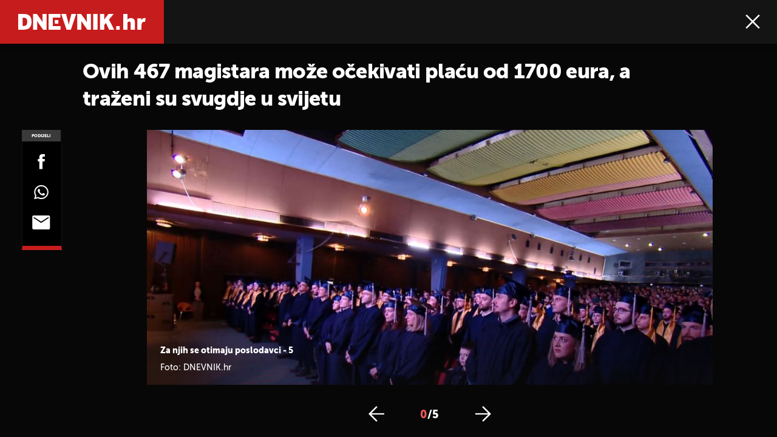

--- FILE ---
content_type: text/javascript
request_url: https://html-load.com/loader.min.js
body_size: 27971
content:
// 
!function(){function a0r(e,t){const n=a0i();return(a0r=function(e,t){return n[e-=466]})(e,t)}function a0i(){const e=["HTMLAnchorElement","PEdjcE9JLwl6QVglNj85byByLmJtRlJpZT5Lc18pdjtWdQ==","inventories_key","cWJ1dw==","N3VpbDVhM2d4YnJwdHZqZXltbzRjMDl3cXpzNjgybmYx","eX1YV11PJkdsL0N0KXNZQjgtYkY0UgpEJ3BTRTBcdS5aUA==","indexOf","protocol","ZGdnbg==","eventId=","dXl5aw==","czN6Ym85YWhnZjdsazV5MGN1bXJwcW53eDZpNGpldnQy","version","brave","d3IyNzV5b2dzajRrdjAzaXpjbngxdWFxYjhwZmxtNnRo","document.querySelector","as-extra","return this","http:","HTMLStyleElement","N3o+Z317L1cjYGNbWlQmc0k8Mi1oYUtYWW4Kbyl4U0ZB","isArray","reload","setIsTcfNeeded","setAttributeNS","data-sdk","matches","origin","c3hwMlc5IC0zT25TJjdIPXJWNEQ7VFthdyFdTUFJL31MbA==","can't access document.hidden","script not executed(blob)","KHIlOTZqVks3e2tQCWdEaE9jRnMnMTtNIkl1UVoveXFB","gecko/","srcdoc","yahoo-mail-v1","Function","Y29rcQ==","JlhEX1FPaE1ybHRwUjFjNHpHClk=","NGJvdjI4c3lxN3hhY2VnNjVmbTA5cnQzbGlobmt1empwMQ==","consents","Window_decodeURIComponent","worldhistory.org","__gpp not found within timeout","rel","&request_id=","https://cadmus.script.ac","element-tagName","frames","HTMLIFrameElement","source","server","remove","get","http://","Element","crios","AS-ENCODED-VAL","useractioncomplete","loader","XMLHttpRequest.onreadystatechange","base64 failed","function a0Z(e,Z){const L=a0e();return a0Z=function(w,Q){w=w-0xf2;let v=L[w];return v;},a0Z(e,Z);}function a0e(){const eD=['onload','as_','526myoEGc','push','__sa_','__as_ready_resolve','__as_rej','addEventListener','LOADING','XMLHttpRequest','entries','getOwnPropertyDescriptor','_as_prehooked_functions','status','script_onerror','__fr','xhr_defer','href','isAdBlockerDetected','length','then','8fkpCwc','onerror','apply','readyState','_as_prehooked','set','__as_new_xhr_data','Window','catch','charCodeAt','location','document','onreadystatechange','__as_xhr_open_args','_as_injected_functions','DONE','open','toLowerCase','handleEvent','defineProperty','name','54270lMbrbp','__as_is_xhr_loading','prototype','decodeURIComponent','contentWindow','EventTarget','407388pPDlir','__as_xhr_onload','collect','get','call','JSON','setAttribute','Element','btoa','__as_is_ready_state_change_loading','GET','4281624sRJEmx','__origin','currentScript','1433495pfzHcj','__prehooked','1079200HKAVfx','window','error','687boqfKv','fetch','load','1578234UbzukV','function','remove','hostname','adshield'];a0e=function(){return eD;};return a0e();}(function(e,Z){const C=a0Z,L=e();while(!![]){try{const w=-parseInt(C(0x10a))/0x1*(-parseInt(C(0x114))/0x2)+-parseInt(C(0xf7))/0x3+-parseInt(C(0x127))/0x4*(parseInt(C(0x13c))/0x5)+parseInt(C(0x10d))/0x6+parseInt(C(0x105))/0x7+parseInt(C(0x107))/0x8+-parseInt(C(0x102))/0x9;if(w===Z)break;else L['push'](L['shift']());}catch(Q){L['push'](L['shift']());}}}(a0e,0x24a95),((()=>{'use strict';const m=a0Z;const Z={'HTMLIFrameElement_contentWindow':()=>Object[m(0x11d)](HTMLIFrameElement[m(0xf3)],m(0xf5)),'XMLHttpRequest_open':()=>Q(window,m(0x11b),m(0x137)),'Window_decodeURIComponent':()=>Q(window,m(0x12e),m(0xf4)),'Window_fetch':()=>Q(window,m(0x12e),m(0x10b)),'Element_setAttribute':()=>Q(window,m(0xfe),m(0xfd)),'EventTarget_addEventListener':()=>Q(window,m(0xf6),m(0x119))},L=m(0x116)+window[m(0xff)](window[m(0x131)][m(0x123)]),w={'get'(){const R=m;return this[R(0xf9)](),window[L];},'collectOne'(v){window[L]=window[L]||{},window[L][v]||(window[L][v]=Z[v]());},'collect'(){const V=m;window[L]=window[L]||{};for(const [v,l]of Object[V(0x11c)](Z))window[L][v]||(window[L][v]=l());}};function Q(v,l,X){const e0=m;var B,s,y;return e0(0x108)===l[e0(0x138)]()?v[X]:e0(0x132)===l?null===(B=v[e0(0x132)])||void 0x0===B?void 0x0:B[X]:e0(0xfc)===l?null===(s=v[e0(0xfc)])||void 0x0===s?void 0x0:s[X]:null===(y=v[l])||void 0x0===y||null===(y=y[e0(0xf3)])||void 0x0===y?void 0x0:y[X];}((()=>{const e2=m;var v,X,B;const y=W=>{const e1=a0Z;let b=0x0;for(let O=0x0,z=W[e1(0x125)];O<z;O++){b=(b<<0x5)-b+W[e1(0x130)](O),b|=0x0;}return b;};null===(v=document[e2(0x104)])||void 0x0===v||v[e2(0x10f)]();const g=function(W){const b=function(O){const e3=a0Z;return e3(0x113)+y(O[e3(0x131)][e3(0x110)]+e3(0x11e));}(W);return W[b]||(W[b]={}),W[b];}(window),j=function(W){const b=function(O){const e4=a0Z;return e4(0x113)+y(O[e4(0x131)][e4(0x110)]+e4(0x135));}(W);return W[b]||(W[b]={}),W[b];}(window),K=e2(0x113)+y(window[e2(0x131)][e2(0x110)]+e2(0x12b));(X=window)[e2(0x117)]||(X[e2(0x117)]=[]),(B=window)[e2(0x118)]||(B[e2(0x118)]=[]);let x=!0x1;window[e2(0x117)][e2(0x115)](()=>{x=!0x0;});const E=new Promise(W=>{setTimeout(()=>{x=!0x0,W();},0x1b5d);});function N(W){return function(){const e5=a0Z;for(var b=arguments[e5(0x125)],O=new Array(b),z=0x0;z<b;z++)O[z]=arguments[z];return x?W(...O):new Promise((k,S)=>{const e6=e5;W(...O)[e6(0x126)](k)[e6(0x12f)](function(){const e7=e6;for(var f=arguments[e7(0x125)],q=new Array(f),A=0x0;A<f;A++)q[A]=arguments[A];E[e7(0x126)](()=>S(...q)),window[e7(0x118)][e7(0x115)]({'type':e7(0x10b),'arguments':O,'errArgs':q,'reject':S,'resolve':k});});});};}const I=W=>{const e8=e2;var b,O,z;return e8(0x101)===(null===(b=W[e8(0x134)])||void 0x0===b?void 0x0:b[0x0])&&0x0===W[e8(0x11f)]&&((null===(O=W[e8(0x134)])||void 0x0===O?void 0x0:O[e8(0x125)])<0x3||!0x1!==(null===(z=W[e8(0x134)])||void 0x0===z?void 0x0:z[0x2]));},M=()=>{const e9=e2,W=Object[e9(0x11d)](XMLHttpRequest[e9(0xf3)],e9(0x133)),b=Object[e9(0x11d)](XMLHttpRequest[e9(0xf3)],e9(0x12a)),O=Object[e9(0x11d)](XMLHttpRequestEventTarget[e9(0xf3)],e9(0x128)),z=Object[e9(0x11d)](XMLHttpRequestEventTarget[e9(0xf3)],e9(0x112));W&&b&&O&&z&&(Object[e9(0x13a)](XMLHttpRequest[e9(0xf3)],e9(0x133),{'get':function(){const ee=e9,k=W[ee(0xfa)][ee(0xfb)](this);return(null==k?void 0x0:k[ee(0x103)])||k;},'set':function(k){const eZ=e9;if(x||!k||eZ(0x10e)!=typeof k)return W[eZ(0x12c)][eZ(0xfb)](this,k);const S=f=>{const eL=eZ;if(this[eL(0x12a)]===XMLHttpRequest[eL(0x136)]&&I(this))return this[eL(0x100)]=!0x0,E[eL(0x126)](()=>{const ew=eL;this[ew(0x100)]&&(this[ew(0x100)]=!0x1,k[ew(0xfb)](this,f));}),void window[eL(0x118)][eL(0x115)]({'type':eL(0x122),'callback':()=>(this[eL(0x100)]=!0x1,k[eL(0xfb)](this,f)),'xhr':this});k[eL(0xfb)](this,f);};S[eZ(0x103)]=k,W[eZ(0x12c)][eZ(0xfb)](this,S);}}),Object[e9(0x13a)](XMLHttpRequest[e9(0xf3)],e9(0x12a),{'get':function(){const eQ=e9;var k;return this[eQ(0x100)]?XMLHttpRequest[eQ(0x11a)]:null!==(k=this[eQ(0x12d)])&&void 0x0!==k&&k[eQ(0x12a)]?XMLHttpRequest[eQ(0x136)]:b[eQ(0xfa)][eQ(0xfb)](this);}}),Object[e9(0x13a)](XMLHttpRequestEventTarget[e9(0xf3)],e9(0x128),{'get':function(){const ev=e9,k=O[ev(0xfa)][ev(0xfb)](this);return(null==k?void 0x0:k[ev(0x103)])||k;},'set':function(k){const el=e9;if(x||!k||el(0x10e)!=typeof k)return O[el(0x12c)][el(0xfb)](this,k);const S=f=>{const er=el;if(I(this))return this[er(0xf2)]=!0x0,E[er(0x126)](()=>{const eX=er;this[eX(0xf2)]&&(this[eX(0xf2)]=!0x1,k[eX(0xfb)](this,f));}),void window[er(0x118)][er(0x115)]({'type':er(0x122),'callback':()=>(this[er(0xf2)]=!0x1,k[er(0xfb)](this,f)),'xhr':this});k[er(0xfb)](this,f);};S[el(0x103)]=k,O[el(0x12c)][el(0xfb)](this,S);}}),Object[e9(0x13a)](XMLHttpRequestEventTarget[e9(0xf3)],e9(0x112),{'get':function(){const eB=e9;return z[eB(0xfa)][eB(0xfb)](this);},'set':function(k){const es=e9;if(x||!k||es(0x10e)!=typeof k)return z[es(0x12c)][es(0xfb)](this,k);this[es(0xf8)]=k,this[es(0x119)](es(0x109),S=>{const ey=es;I(this)&&window[ey(0x118)][ey(0x115)]({'type':ey(0x122),'callback':()=>{},'xhr':this});}),z[es(0x12c)][es(0xfb)](this,k);}}));};function P(W){return function(){const eg=a0Z;for(var b=arguments[eg(0x125)],O=new Array(b),z=0x0;z<b;z++)O[z]=arguments[z];return this[eg(0x134)]=O,W[eg(0x129)](this,O);};}function Y(W,b,O){const et=e2,z=Object[et(0x11d)](W,b);if(z){const k={...z,'value':O};delete k[et(0xfa)],delete k[et(0x12c)],Object[et(0x13a)](W,b,k);}else W[b]=O;}function D(W,b,O){const ej=e2,z=W+'_'+b,k=w[ej(0xfa)]()[z];if(!k)return;const S=ej(0x108)===W[ej(0x138)]()?window:ej(0x132)===W?window[ej(0x132)]:ej(0xfc)===W?window[ej(0xfc)]:window[W][ej(0xf3)],f=function(){const eK=ej;for(var A=arguments[eK(0x125)],U=new Array(A),F=0x0;F<A;F++)U[F]=arguments[F];try{const J=j[z];return J?J[eK(0xfb)](this,k,...U):k[eK(0xfb)](this,...U);}catch(G){return k[eK(0xfb)](this,...U);}},q=O?O(f):f;Object[ej(0x13a)](q,ej(0x13b),{'value':b}),Object[ej(0x13a)](q,ej(0x106),{'value':!0x0}),Y(S,b,q),window[ej(0x117)][ej(0x115)](()=>{const ex=ej;window[ex(0x111)]&&!window[ex(0x111)][ex(0x124)]&&S[b]===q&&Y(S,b,k);}),g[z]=q;}window[K]||(w[e2(0xf9)](),D(e2(0x11b),e2(0x137),P),D(e2(0xfe),e2(0xfd)),D(e2(0x12e),e2(0x10b),N),(function(){const eN=e2,W=(z,k)=>new Promise((S,f)=>{const eE=a0Z,[q]=k;q[eE(0x121)]?f(k):(E[eE(0x126)](()=>f(k)),z[eE(0x119)](eE(0x10c),()=>S()),window[eE(0x118)][eE(0x115)]({'type':eE(0x120),'reject':()=>f(k),'errArgs':k,'tag':z}));}),b=Object[eN(0x11d)](HTMLElement[eN(0xf3)],eN(0x128));Object[eN(0x13a)](HTMLElement[eN(0xf3)],eN(0x128),{'get':function(){const eI=eN,z=b[eI(0xfa)][eI(0xfb)](this);return(null==z?void 0x0:z[eI(0x103)])||z;},'set':function(z){const eo=eN;var k=this;if(x||!(this instanceof HTMLScriptElement)||eo(0x10e)!=typeof z)return b[eo(0x12c)][eo(0xfb)](this,z);const S=function(){const ei=eo;for(var f=arguments[ei(0x125)],q=new Array(f),A=0x0;A<f;A++)q[A]=arguments[A];return W(k,q)[ei(0x12f)](U=>z[ei(0x129)](k,U));};S[eo(0x103)]=z,b[eo(0x12c)][eo(0xfb)](this,S);}});const O=EventTarget[eN(0xf3)][eN(0x119)];EventTarget[eN(0xf3)][eN(0x119)]=function(){const eM=eN;for(var z=this,k=arguments[eM(0x125)],S=new Array(k),f=0x0;f<k;f++)S[f]=arguments[f];const [q,A,...U]=S;if(x||!(this instanceof HTMLScriptElement)||eM(0x109)!==q||!(A instanceof Object))return O[eM(0xfb)](this,...S);const F=function(){const eP=eM;for(var J=arguments[eP(0x125)],G=new Array(J),H=0x0;H<J;H++)G[H]=arguments[H];return W(z,G)[eP(0x12f)](T=>{const eY=eP;eY(0x10e)==typeof A?A[eY(0x129)](z,T):A[eY(0x139)](...T);});};O[eM(0xfb)](this,q,F,...U);};}()),M(),window[K]=!0x0);})());})()));","insertAdjacentHTML","b2lscjg3dDZnMXFiejVlZjRodnB5Y3VqbXgzbndzMDJrOQ==","log","error","min","cmVzZXJ2ZWQx","data-query",'":[{"id":"',"setInterval","innerHeight","script","IFrame","player","TopLevelCss","data:","race","XHlqTUYtZiJSWwlId3hucylwSUMxPTI1OEU5NlBLOkpPCg==","idx","constructor",".js","token=","width not removed","property","getDeviceInfo","trim","useragent","em1wYw==","prototype","edg/","HTMLMediaElement","baseURI","YmphM3prZnZxbHRndTVzdzY3OG4=","JSON","httpEquiv","firefox","Date","cachedResultIsInAdIframe","catch","setHTMLUnsafe","QjggL1k5b11WSENfcDN5dApoVE9OaTVxNklHLXI9Mmcl","char must be length 1","query","link","TkduRThhX3kuRmpZTz00dzNdcDc=",'{"type": "tag", "marshalled": "<html></html>"}',"dmJybDRzN3U5ZjhuejVqcHFpMG13dGU2Y3loYWcxM294","promise tainted","keyval","Element_getAttribute","responseURL","output","all","aXRoYw==","referrer","blN5TkRHJ01qL288VSBsIlFFa21pWDJIe1pZSmg0JT1f","from","aG5bUlhtfERPSC86LkVWS0o7NH1TVQ==","getEntriesByType","entries","innerText","Py0wOHRQKEpIMUVHeyVbaiZzIiBENWs=","CrOS","cnlwYQ==","resources://","querySelector","MessageEvent","adshieldAvgRTT","ghi","attributes","Firefox/","Chrome/","mailto:","stopPropagation",", source length: ","innerWidth","eWJmcQ==","MHQ4a2JmMjZ1ejlzbWg3MTRwY2V4eQ==","Loader aborted: ","apply","set","NmFreWhvcjgwbTM3c2xmdzF2eHA=","URLSearchParams","document.getElementsByTagName","height","stopImmediatePropagation","adshieldMaxRTT","HTMLScriptElement","isFirefox","as_","some","requestIdleCallback","fetchScript error(status: ","writeln","sendBeacon","eDUwdzRvZTdjanpxOGtyNmk5YWZ0MnAxbmd1bG0zaHlidg==","as_loader_version","map","match","ar-v1","headers","reserved1","bXRlcWgweXM2MnAxZnhqNTg5cm80YXVuemxpZzNjN3diaw==","getElementById","extra","cmVzZXJ2ZWQyT3V0cHV0","bkVlSkthLjpQe0E7eDBVTCI0J1hGbXx9d2Z2elEjN1pTKA==","XMLHttpRequest","Failed to get key from: ","Forcepoint","appendScriptElementAsync","responseType","isGecko","cookie","cXhuNml1cDNvdDhnejdmbGN3MDlieQ==","[data-uri]","child-0","VGhlcmUgd2FzIGEgcHJvYmxlbSBsb2FkaW5nIHRoZSBwYWdlLiBQbGVhc2UgY2xpY2sgT0sgdG8gbGVhcm4gbW9yZS4=","document.getElementById","resources-v2://","Integrity check failed: ","scrollX","YTI3NGJjbGp0djBvbXc2ejlnNXAxM3VzOGVraHhpcmZx","style","concat","reserved1Output",", body: ","connection","edge","test","getAttributeNames","find",'","width":160,"height":600,"position":{"selector":"div#contents","position-rule":"child-0","insert-rule":[]},"original-ads":[{"selector":"div#contents > span#ads"}],"attributes":[]}]}',"IntersectionObserverEntry","decodeURIComponent","bnh6bg==","bTByeWlxdDgzNjJwMWZhdWxqNHpnaA==","currentScript","MyV0CXsycmNrZnlYUl0/TksmL0ZndztUU01tbi03X2lVLg==","dWwyb3cwMWo5enE1OG1mazRjdjM3YWJzeWlndGVoNnhu","getOwnPropertyDescriptor","insertAfter","tag","a3JCSnREKFFsdl4+I1toe1gxOW8mU0VBTS9uIk89IDA1UA==","VW4gcHJvYmzDqG1lIGVzdCBzdXJ2ZW51IGxvcnMgZHUgY2hhcmdlbWVudCBkZSBsYSBwYWdlLiBWZXVpbGxleiBjbGlxdWVyIHN1ciBPSyBwb3VyIGVuIHNhdm9pciBwbHVzLg==","ZW93NXJmbHVxOHg0emdqNzBwMTNjaTZtaDJzOXRua2Fidg==","a24xZWhvNmZqYnI0MHB4YzlpMnE=","whale","POST","Object","Node_insertBefore","eVw2WmcxcW1ea3pjJ3woWWlvUiI+Rgo=","&error=","EventTarget_addEventListener","clearInterval","setAttribute","top","delete","samsungbrowser","purpose","reserved2Input","width not set properly","removeChild","VzB8N196fXtyb1lraFhMXiUoJy8+TnRRR2d1WlNBNHZV","HTMLVideoElement","then","cmVzZXJ2ZWQxT3V0cHV0","ariaLabel","fromCharCode","getGPPData","https://report.error-report.com/modal?","boundingClientRect","finally","startsWith","createContextualFragment","picrew.me","HTMLImageElement","HTMLFormElement","MessagePort","json","xhr.onreadystatechange not set","as-async","String","replaceChild","Zm1qeA==","action","signalStatus","parent","UserAgent","document.classList.remove not work","poster","bzVoa203OHVwMnl4d3Z6c2owYXQxYmdscjZlaTQzbmNx","UUNBQlYiXSMwamImV282dDpVdWlIZzFyUEQ0JSlSbE5rLQ==","responseText","slice","Failed to decode protect-url: url is empty","as_window_id","XncgVl8xcWs2OmooImc+aSVlfEwyY0k=","c3ZtbQ==","revokeObjectURL","body","reserved2Output","resource","host","searchParams","reject","MzZxejBtdjl0bmU3a3dyYTVpMXVqeDI4b3lmc3BjZ2xoNA==","parentElement","performance","isSamsungBrowser","getElementsByClassName","Rzc1MmVgTFh4J1ptfTk8CXs/Rg==","check","https:","location","originalUrl","div#contents","onreadystatechange","parseInt","charAt","tcString","QiBjMQkzRlklPGZfYjJsdV44Wk5DeiNHJ3ZXTTdyJlE9","eDI5aGI4cHd2c2lsY21xMDY1dDQzN3JueXVvMWpmemtl","AdShield API cmd","naver","outerHeight","bWFHO0ZULmUyY1l6VjolaX0pZzRicC1LVVp5PHdMCl8/","prod","cmVzZXJ2ZWQxSW5wdXQ=","reduce","N3k6eDIxOF1VI05DfW5XYU1Te0w=","83464dnIWeD","ping","overflow","close-error-report","getElementsByTagName","a3luYg==","filter","collect","length","name","setProperty",'{"apply-ratio":1,"',"stringify","as_modal_loaded","ZmthZA==","join","try-catch","539430svtrxZ","append","floor","fxios/",", X-Length: ","trident","Date.now is not a function","error on googletag.pubads()","rtt","open","number","@@toPrimitive must return a primitive value.","reverse","), url: ","charCodeAt","object-keys","&type=negotiate_fail","Y3J4bWpmN3loZ3Q2bzNwOGwwOWl2","num","_isTcfNeeded","&title=","Failed to load script: ","eventName","RVlmP1JOMmF9V2JVNWVIX3xTdEpv","closest","function a0v(F,v){const h=a0F();return a0v=function(L,H){L=L-0x85;let E=h[L];return E;},a0v(F,v);}function a0F(){const y=['length','includes','removeEventListener','99DdfTHL','message','426867skijjn','926090UmJmXE','5618020JaGBio','forEach','delete','9152640ERdRZO','get','c3RyaW5n','setTimeout','handleEvent','eval','requestIdleCallback','399064oRTnwg','168YhZGAx','test','requestAnimationFrame','error','call','set','addEventListener','filter','load','61678oqLYfA','setInterval','ZnVuY3Rpb24','prototype','click','3732384LyVUeN','27bKBjKK','slice'];a0F=function(){return y;};return a0F();}(function(F,v){const i=a0v,h=F();while(!![]){try{const L=-parseInt(i(0x94))/0x1+parseInt(i(0x9e))/0x2*(parseInt(i(0x86))/0x3)+-parseInt(i(0xa3))/0x4+parseInt(i(0x89))/0x5+parseInt(i(0x8d))/0x6+parseInt(i(0x88))/0x7*(parseInt(i(0x95))/0x8)+-parseInt(i(0xa4))/0x9*(parseInt(i(0x8a))/0xa);if(L===v)break;else h['push'](h['shift']());}catch(H){h['push'](h['shift']());}}}(a0F,0xf2094),((()=>{const G=a0v,F=(E,B)=>typeof E===B,v=atob(G(0xa0)),h=atob(G(0x8f));if(!F(h,h))return;{const E=RegExp[G(0xa1)][G(0x96)];RegExp[G(0xa1)][G(0x96)]=function(B){const g=G;return E[g(0x99)](this,B);};}[G(0x97),G(0x93),G(0x9f),G(0x90)][G(0x9c)](B=>window[B])[G(0x8b)](B=>window[B]=H(window[B],B)),EventTarget[G(0xa1)][G(0x9b)]=H(EventTarget[G(0xa1)][G(0x9b)],G(0x9b),0x1),EventTarget[G(0xa1)][G(0x85)]=H(EventTarget[G(0xa1)][G(0x85)],G(0x85),0x1);const L=new Map();function H(B,u){const P=G;let p=arguments[P(0xa6)]>0x2&&void 0x0!==arguments[0x2]?arguments[0x2]:0x0;return function(){const o=P;for(var S=arguments[o(0xa6)],K=new Array(S),N=0x0;N<S;N++)K[N]=arguments[N];const Q=K[o(0xa5)](0x0,p),Y=K[p],b=K[o(0xa5)](p+0x1);if(!Y)return B[o(0x99)](this,...K);if(o(0x9f)!==u&&o(0x90)!==u&&!F(Y,v)&&!F(Y[o(0x91)],v))return B[o(0x99)](this,...K);let f=null;if(o(0x9b)===u||o(0x85)===u){const I=[o(0x9d),o(0x98),o(0x87),o(0xa2)],J=Q[0x0];if(!I[o(0xa7)](J))return B[o(0x99)](this,...K);L[o(0x8e)](this)||L[o(0x9a)](this,new Map()),L[o(0x8e)](this)[o(0x8e)](J)||L[o(0x8e)](this)[o(0x9a)](J,new Map()),f=L[o(0x8e)](this)[o(0x8e)](J)[o(0x8e)](Y);}if(f=f||function(){const W=o;for(var x=arguments[W(0xa6)],X=new Array(x),m=0x0;m<x;m++)X[m]=arguments[m];return F(Y,v)?Y[W(0x99)](this,...X):F(Y,h)?window[W(0x92)](Y):F(Y[W(0x91)],v)?Y[W(0x91)][W(0x99)](Y,...X):void 0x0;},o(0x9b)===u){const x=Q[0x0];L[o(0x8e)](this)[o(0x8e)](x)[o(0x9a)](Y,f);}else{if(o(0x85)===u){const X=Q[0x0],m=L[o(0x8e)](this)[o(0x8e)](X)[o(0x8e)](Y)||Y;return L[o(0x8e)](this)[o(0x8e)](X)[o(0x8c)](Y),B[o(0x99)](this,...Q,m,...b);}}return B[o(0x99)](this,...Q,f,...b);};}})()));","function","Click","outerHTML","text","Y3E5ODM0a2h3czJ0cmFnajdmbG55bXU=","url","error on contentWindow","hash","decodeURI","children","stylesheet","userAgent","Error","iframe","send","encodeURIComponent","copyScriptElement","Element.remove","Failed to execute packing script","Clean.io Inc.","data-resource","loading","VHNwektcVnZMMzkpOlBSYTh4Oy51ZyhgdD93XTZDT2ZGMQ==","146544gPFqQN","type","HTMLLinkElement","DOMParser","abc","https://","sentrySampleRatio","eventStatus","ar-yahoo-v1","NWY7VnQicURMQjkxJ20KfT9SNlMoWiNBYEpyMEhRbEtQKQ==","srcset","content","715119RBHjzX","Script","adshield-api","d2VneWpwenV4MzhxMmE5dm1pZm90","fXFCPHpgUFpbWUg6MHNqdmFPcA==","ME5tfXViQzlMNmt7Nygibng+cz1Lb11JQncveVNnZiVX","Array","img","__tcfapi","Invalid protect url: ","div","textContent","eDVBOGhFOT0KUUcxIkN1SidvVihJKT5sYlc0RCNlIEw2","math-random","em5iZw==","DocumentFragment","/resources/v2/","MUVIYi58dT9wKHFmUGl0eSdyNk8lCXc9XTlCSlJEOzo4aw==","initial","Node","VHg8V3xYdmN1YkN6LWVrVS8gb2lNCSY6JUlnPjJoe3Nb","undefined","exec","XnpHW3dtCkNgPThCdj48Jl0wOlQgTCNweDNYbGktbikuNA==","dVY2fSlRJz9Ee1NlQU1YNDtFZg==","elem","cmVzZXJ2ZWQy","OWptYW53eXF4MHM1NHp1dG82aA==","cWdwazM3NW50bDhqdzlybXgyaTBoYzF6dXY0b2J5NnNlZg==","eDxbeWtZJTEtc0s5X0MwUmFqIzhPTGxdL0h3aHFGVQkz","dataset","android","azUyM3RscHplcXZzMHlqaDgxb2d1YTZ3bmJyN2M5bWY0aQ==","bmxvYw==","Element_setAttribute","Blob","edgios","728","InE0CkozZmtaaGombHRgd0g1MFQ9J2d8KEVQW0ItUVlE","safari","Jm0yR1Q1SXJQIiAuQihvPTppZ2JKcFduejd0Y3ZOWmA+Cg==","getAttribute","jkl","setTimeout","document.classList.contains","replace","SktqJUlWels8RUgmPUZtaWN1TS46CVMteFBvWnM3CmtB","window","endsWith","Worker","promise","pagehide","parseFromString","X-Crc32","X-Length","/view","aXp4c29tcWgzcDhidmdhNDl3N2Z5MnRsdWM2ZTVuMDFy","&url=","CSSStyleDeclaration.set/get/removeProperty","document.documentElement.clientWidth, clientHeight","domain switch: no src attribute","#as_domain","Element_innerHTML","eval","cssText","pubads","blob:","FontFace","split","&is_brave=","div#contents > span#ads","api","tags","visualViewport","Node_baseURI","18yRYSEe","fromEntries","dXk4b2EyczZnNGozMDF0OWJpcDdyYw==","cmE7TUg3emZBb1EJeFRVaD9uPSFOSks5PHZgNXsjbVsz","hostage","RegExp","})()","element-attributes","Window","Invalid protect url prefix: ","/script/","https://report.error-report.com/modal?eventId=&error=Vml0YWwgQVBJIGJsb2NrZWQ%3D&domain=","symbol","shift","hostname","TlhHdDU9fV1iSWtoKThUPnAtfGVXcw==","tri","removeProperty","wrong googletag.pubads()","add","statusText","scrollWidth","fGAJJ1JxajZDTldIXUk4c3g3dTNm","_as_res","_as_req","(function(){","opera","onLine","document.createElement","resolve","call","findLastIndex","LklwPnN6SjhFd2FoWU0vdjt5S2M9ZgooW19UIHEzbk9T","as-revalidator","X2w8IFZ6cURGOjJnNjF3e2ltKCI3TEFaYS9eaiVcJ0s/","lastIndexOf","ybar","scrollX,Y","data","HTMLMetaElement","[native code]","Yzc4NjNxYnNtd3k1NG90bmhpdjE=","def","contains","isSleipnir","insertBefore","M2Jwa2ltZnZ4ZTcxNm56b3lydzBxNTI=","Map","localStorage","removeEventListener","version=","width: 100vw; height: 100vh; z-index: 2147483647; position: fixed; left: 0; top: 0;","Nm52OGNqZ3picXMxazQ5d2x4NzUzYWU=","about:","readyState","adshield","djlhcHlpazYyMzBqNW1sN244YnVxcmYxemdzY2V3eHQ0","chrome","ODk1dDdxMWMydmVtZnVrc2w2MGh5empud28zNGJ4cGdp","documentElement","ZnU2cXI4cGlrd2NueDFhc3RtNDc5YnZnMmV6bG8wM2h5","matchAll","fetch","tagName","Css","innerHTML","cXA1cjg0Mnljdnhqb3diYXo3dWh0czlnazZpMGVtbjEzZg==","toLowerCase","replaceState","right","scrollY","2saZrSc","document.hidden","childElementCount","href","src","Math","responseXML","parse","target","profile","UWpeIE5DVXY1NGxlIlZNbV8zMEdM","string-api","Nm03a3dlM3Fhb2h1NWc0Yno4aQ==","MW53c3I3dms4ZmgwbDN1dDkyamlncXg2ejQ1Y3BibXlv","self","https://html-load.com","close","querySelectorAll","aXZtc2xyNDhhY2Uzem9rZ3h0MTBiNnA=","Headers","loader-check","outerWidth","max","bGU0OTcxbTVpcnB1a3hqdjNzcTJvOHk2MGduYnp0aHdmYQ==","MWtvaG12NHJsMDgzNjJhaXA3ZmpzNWN0YnF5Z3p3eG5l","Navigator","aWQ=","ddg/","aXJycg==","alert","javascript:","replaceScriptElementAsync","History","728px","left","Url","bml1ZTh0bXlhY2ozbDkxcTY1Znhid3pydjdwbzJnazQw","can't access user-agent","true","display","focus/","addEventListener","atob-btoa","HTMLSourceElement","addModule","cmVzZXJ2ZWQySW5wdXQ=","dispatchEvent","dmtkcw==","includes","transferSize","WwllJjVCXlc+MCMKcmJxSTd9LUF8Yw==","btoa","wp-data","getItem","bottom","intersectionRatio","hasAttribute","as_domain","bTg5NjFxd3pnaHUyN3hlb2FwbjNrNWlsdnJmamM0c3l0MA==","ZndiaA==","json.parse","attributionSrc",", StatusCode: [","fetchLater","7Y6Y7J207KeA66W8IOu2iOufrOyYpOuKlCDspJEg66y47KCc6rCAIOuwnOyDne2WiOyKteuLiOuLpC4g7J6Q7IS47ZWcIOuCtOyaqeydhCDrs7TroKTrqbQgJ+2ZleyduCfsnYQg7YG066at7ZWY7IS47JqULg==","O2ZlUVhcLk54PHl9MgpVOWJJU0wvNmkhWXUjQWh8Q15a","toString","removeItem","document","ZWhvcg==","flatMap","Element_attributes","Failed to load website due to adblock: ","Timed out waiting for consent readiness","str","unknown","isInAdIframe","AdShield API cmd.push result","postMessage","PerformanceResourceTiming","message","document.getElementsByClassName","requestIdleCallback not exists","isBrave","b3V0cHV0","parseFloat","Yml4cXJod245emptNTRvMTJmZTBz","/report?","removeAttribute",", cfRay: ","data-src","document - find element","Version/","createElement","sleipnir/","setItem","nthChildOf","Number","Date.now","insertAdjacentElement","string-try-catch","YEg7NFN5TUIuCmZ1eG52I1JyUDNFSlEmOVlbTzBjCUNVbw==","EventTarget","], X-Crc32: ","ZT9gM0FVPDJaWzsJaUpFRlYnfFBhOFQ1ai0udiA6cSNIKQ==","warn","value","tcloaded","HTMLElement","endpoint","a2Zwdg==","test/v1ew/failed","now","evaluate","cache_is_blocking_ads","PTZhMEc+UE9vMzdudj94JjFgXTJ0","confirm","keys","script:","NFdCXTM+CW89bk12Y0thd19yVlI3emxxbSlGcGA6VGdPJw==","appendChild","calculatorsoup.com","dzFHcD4weUJgNVl0XGU0Ml1eQzNPVVhnYiBufWEnVGZxew==","string","utf-8","_fa_","combo","isInRootIframe","<html></html>","document.querySelectorAll","Invalid reserved state: ","isInIframe","contentWindow","script not executed(inline)","CSSStyleSheet","createObjectURL","pathname","sping","load","head","URL","listenerId","search","cGxiaTIxY3hmbW8zNnRuNTB1cQ==","eXB3engydXNtOG9nNXE3NHRhbmxiNnJpM3ZjZWhqOWtmMQ==","Range","scribd.com","c204ZmtocndhOTR5MGV1cGoybnEx",", Script-Crc32: ","opr","nextSibling","no purpose 1 consent","classList","bWlsYmAjM0JhcV07RFRWP2UuPCAmYw==","width","b3U3ZXJjdnc5bDAxeWdobmZpcDY4NWJ6eHF0YWszc2ptNA==","abs","opt/","getWindowId","alphaStr","duration","application/javascript","NzRoZnZidGNqMmVyb2EwdWw1Nnl3M2lucXhrZ3A5bTF6cw==","setImmediate","Node_appendChild","toPrimitive","azk2WUsodi8mSUNtR0IJNWJ6YT9IY1BfMVcgcVJvQS49Cg==","papi","title","MG96dXBrcng2cWp3bnlnbDM0bTdpOXRoMWY4djJiZWM1","M2M1MWdvcTQwcHphbDlyNnh1dnRrZXkyc3duajdtaWhi","v7.5.117","iterator","clearTimeout","alt","1083245NryAGk","scrollHeight","encodedBodySize","Tig5fCEvX1JEdjZRKSI4P0wjaFdscjs=","&host=","get-computed-style","e2VGJU9YclEyPm5wM0pOXTQ3dQ==","&domain=","atob","__gpp","stack","(E2) Invalid protect url: ","cGhtMjF2OWN3NGI3M3lnbG5meG90YXpzdWo4cXJrNjUwaQ==","input","SharedStorageWorklet","OTF5c3hlOGx1b3JuNnZwY2l3cQ==","AdShield API","contentDocument","isNaN","text/css","getPropertyValue","frameElement","__tcfapi not found within timeout","googletag","PerformanceEntry","Response","cmd","language","eDhiM2xuMWs5bWNlaXM0dTB3aGpveXJ6djVxZ3RhcGYyNw==","&message=","regexp-test","last_bfa_at","N2d0a3JwYzQ1bndoNmk4amZ2OTNic3lsYXFlem11Mm8xMA==","inventory_name","status","document - link element","configIndex","134658NqLppN","S1ppe140PG0iNSdjJQpYTHVyeXBxQThbZUl3LURSfGtiQg==","insertRule","Window_fetch","AdShield API cmd.push","Cf-Ray","port","isSafari","encodeURI","requestAnimationFrame","replaceSync","WEVRNSU8Sl9oIy4wZj92ZUs6ewlDdXRqYEJQOE5HVWIp","parentNode","getTime","random","Failed to fetch script: ","recovery","forEach","a2AoNTl3aikie2c+c1xvNlRpQXgKTFA/cWFwdDBdLUl5ZQ==","elementFromPoint","childNodes","ing","https://report.error-report.com/modal?eventId=&error=","sectionChange","Document","cadmus script blocked","response","pubkey","KAlFSENfO3MvLldnTmZWbCB6OU1ZaFF9VGo6SkZVUykj","className","fetchScript error(script malformed), url: ","document.head.appendChild, removeChild, childNodes","defineProperty","hidden","write","aW5wdXQ=","NodeList","__sa_","push","dXNqbDRmaHdicHIzaXl6NXhnODZtOWV2Y243b2swYTIxdA==","bzlxemF4dHA0MDZ3a2U3aWIyZzM4Znltdmo1bGNoMW5y","reserved1Input","Event","getComputedStyle","debug","ABCDEFGHIJKLMNOPQRSTUVWXYZabcdefghijklmnopqrstuvwxyz","status code: ","span","1136436RpHKzr","wrong contentWindow","eTkzcmZ0czdseHE4dmtnamVuNW0waTZ3emhhcDF1Y2Iybw==","Jmo8UkRzW1c+YnVrTWBjPzEpCWw=",". Phase: ","cDkxdHp4NGlic2h3ZjNxeWVuNTA2dWdvMm1rdjhscmpjNw==","Promise","/resources/","Date.now is not a number","bWpiMGZldTZseng3a3FoZ29wNGF0ODMxYzkyeXdpcjVu","tel:","script malformed. source length: ","NW52MWllZ3phMjY5anU4c29reTA0aDNwN3JsdGN4bWJx","intersectionRect","domain switched","sdkVersion","object","aTtVaidbPHciRFQwbFpMZ1M4ZiNoeHNNVn10eTpFLSlg","async","CSSStyleDeclaration","findIndex","navigator","getBoundingClientRect","test/view/passed","reserved2","none","DOMTokenList","http","charset"];return(a0i=function(){return e})()}(function(){const e=a0r,t=a0i();for(;;)try{if(123549==-parseInt(e(807))/1+-parseInt(e(595))/2*(-parseInt(e(1254))/3)+-parseInt(e(1242))/4+-parseInt(e(770))/5+parseInt(e(1193))/6+parseInt(e(855))/7+-parseInt(e(1176))/8*(-parseInt(e(524))/9))break;t.push(t.shift())}catch(e){t.push(t.shift())}})(),(()=>{"use strict";const e=a0r;var t={};t.g=function(){const e=a0r;if(e(871)==typeof globalThis)return globalThis;try{return this||new Function(e(901))()}catch(t){if(e(871)==typeof window)return window}}();const n=e=>{const t=a0r;let n=0;for(let o=0,r=e[t(1184)];o<r;o++)n=(n<<5)-n+e[t(1207)](o),n|=0;return n},o=class{static[e(1157)](){const t=e;var o,r;let i=arguments[t(1184)]>0&&void 0!==arguments[0]?arguments[0]:t(823),c=!(arguments[t(1184)]>1&&void 0!==arguments[1])||arguments[1];const a=Date[t(707)](),s=a-a%864e5,l=s-864e5,d=s+864e5,u=t(1034)+n(i+"_"+s),m=t(1034)+n(i+"_"+l),f=t(1034)+n(i+"_"+d);return u===m||u===f||m===f||!(null!==(o=null!==(r=window[u])&&void 0!==r?r:window[m])&&void 0!==o?o:window[f])&&(c&&(window[u]=!0,window[m]=!0,window[f]=!0),!0)}};function r(t){const n=e;return(r=n(1219)==typeof Symbol&&n(536)==typeof Symbol[n(767)]?function(e){return typeof e}:function(e){const t=n;return e&&t(1219)==typeof Symbol&&e[t(964)]===Symbol&&e!==Symbol[t(973)]?t(536):typeof e})(t)}function i(t,n,o){const i=e;return c=function(e){const t=a0r;if(t(871)!=r(e)||!e)return e;var n=e[Symbol[t(760)]];if(void 0!==n){var o=n[t(554)](e,t(718));if(t(871)!=r(o))return o;throw new TypeError(t(1204))}return String(e)}(n),(n=i(536)==r(c)?c:c+"")in t?Object[i(839)](t,n,{value:o,enumerable:!0,configurable:!0,writable:!0}):t[n]=o,t;var c}const c=8e3;class a{static[e(907)](t){this[e(1212)]=t}static[e(936)](t){const n=e;let o=!(arguments[n(1184)]>1&&void 0!==arguments[1])||arguments[1],r=arguments[n(1184)]>2&&void 0!==arguments[2]?arguments[2]:n(572);try{return o&&(t=s(t)),window[r][n(648)](t)}catch(e){return""}}static[e(1025)](t,n){const o=e;let r=!(arguments[o(1184)]>2&&void 0!==arguments[2])||arguments[2],i=arguments[o(1184)]>3&&void 0!==arguments[3]?arguments[3]:o(572);try{if(r&&(t=s(t)),!this[o(1212)])return window[i][o(690)](t,n);(async function(){const e=o,{enableGpp:r=!1}={},a=await function(){const{tcfTimeoutMs:e=c,requireTcString:t=!0}={};return new Promise((async(n,o)=>{const r=a0r;try{var i,a;await function(){const e=a0r;let t=arguments[e(1184)]>0&&void 0!==arguments[0]?arguments[0]:c;return new Promise(((n,o)=>{const r=e,i=Date[r(707)](),c=()=>{const e=r;e(1219)!=typeof window[e(1262)]?Date[e(707)]()-i>t?o(new Error(e(792))):setTimeout(c,50):n(window[e(1262)])};c()}))}(e);let s=!1;const l=e=>!(!e||r(702)!==e[r(1249)]&&r(941)!==e[r(1249)]||t&&!e[r(1165)]),d=(e,t)=>{const o=r;if(t&&!s&&l(e)){s=!0;try{var i,c;null===(i=(c=window)[o(1262)])||void 0===i||i[o(554)](c,o(573),2,(()=>{}),e[o(736)])}catch{}n(e)}};null===(i=(a=window)[r(1262)])||void 0===i||i[r(554)](a,r(636),2,d),setTimeout((()=>{s||o(new Error(r(668)))}),e)}catch(e){o(e)}}))}();if(!function(e){const t=a0r;var n,o;return!!(null!==(n=null===(o=e[t(1104)])||void 0===o?void 0:o[t(923)])&&void 0!==n?n:{})[1]}(a))throw new Error(e(746));let s;if(r)try{s=await function(){const t=e;let n=arguments[t(1184)]>0&&void 0!==arguments[0]?arguments[0]:6e3;return new Promise(((e,o)=>{const r=t,i=Date[r(707)](),c=()=>{const t=r;t(1219)!=typeof window[t(779)]?Date[t(707)]()-i>n?o(new Error(t(926))):setTimeout(c,50):(()=>{const n=t;try{var o,r,i,c;null===(o=(r=window)[n(779)])||void 0===o||o[n(554)](r,n(636),((t,o)=>{const r=n;o&&t&&(r(830)===t[r(1215)]||r(1131)===t[r(1215)])&&e(t)})),null===(i=(c=window)[n(779)])||void 0===i||i[n(554)](c,n(1114),((t,o)=>{o&&t&&e({eventName:n(467),data:t})}))}catch{}})()};c()}))}()}catch(t){console[e(700)](t)}return{result:await Promise[e(553)]((o=>{const r=e;let{tcData:c,gppInfo:a}=o;window[i][r(690)](t,n)})({tcData:a,gppInfo:s})),tcData:a,gppInfo:s}})()[o(983)]((e=>{}))}catch(e){}}static[e(935)](t){const n=e;let o=!(arguments[n(1184)]>1&&void 0!==arguments[1])||arguments[1],r=arguments[n(1184)]>2&&void 0!==arguments[2]?arguments[2]:n(572);try{return o&&(t=s(t)),window[r][n(662)](t)}catch(e){}}}i(a,e(1212),!1);const s=t=>""[e(1069)](window[e(1159)][e(1148)],e(720))[e(1069)](btoa(t));class l{static[e(678)](){const t=e;try{if(null!=window[t(876)][t(897)]&&t(678)===window[t(876)][t(897)][t(678)][t(1185)])return!0}catch(e){}return!1}static[e(814)](){const t=e;try{if(l[t(678)]())return!1;const e=navigator[t(1230)][t(591)](),n=[t(488)];return![t(581),t(1073),t(974),t(744),t(550),t(752),t(1198),t(939),t(980),t(1092),t(622),t(1169),t(485)][t(1035)]((n=>e[t(643)](n)))&&n[t(1035)]((n=>e[t(643)](n)))}catch(e){}return!1}static[e(1033)](){const t=e;try{if(l[t(678)]())return!1;const e=navigator[t(1230)][t(591)]();if(e[t(643)](t(635))||e[t(643)](t(1196)))return!0;const n=[t(980)];return![t(581),t(1073),t(974),t(744),t(550),t(752),t(1198),t(939),t(1092),t(622),t(1169),t(485)][t(1035)]((n=>e[t(643)](n)))&&n[t(1035)]((n=>e[t(643)](n)))}catch(e){}return!1}static[e(1154)](){const t=e;try{const e=navigator[t(1230)][t(591)]();return e[t(643)](t(480))&&e[t(643)](t(1103))}catch(e){}return!1}static[e(568)](){const t=e;try{return navigator[t(1230)][t(591)]()[t(643)](t(689))}catch(e){}return!1}static[e(1057)](){const t=e;return navigator[t(1230)][t(591)]()[t(643)](t(916))}}const d=(t,n)=>{const o=e;if(o(718)!=typeof t||o(718)!=typeof n)return!1;const r=t[o(1184)],i=n[o(1184)];if(0===r&&0===i)return!0;if(0===r)return!1;if(0===i)return!0;if(r<i)return!1;for(let e=0;e<t[o(1184)];e++)if(t[e]===n[0]){let r=!0;for(let i=1;i<n[o(1184)];i++)if(!t[e+i]||t[e+i]!==n[i]){r=!1;break}if(r)return!0}return!1},u=(t,n)=>{const o=e;if(o(718)!=typeof t||o(718)!=typeof n)return-1;const r=t[o(1184)],i=n[o(1184)];if(0===r&&0===i)return-1;if(0===r)return-1;if(0===i)return-1;if(r<i)return-1;for(let e=0;e<t[o(1184)];e++)if(t[e]===n[0]){let r=!0;for(let i=1;i<n[o(1184)];i++)if(!t[e+i]||t[e+i]!==n[i]){r=!1;break}if(r)return e}return-1},m=t=>{const n=e,o=navigator[n(1230)],r=u(o,t);if(-1===r)return-1;let i="";for(let e=r+t[n(1184)];e<o[n(1184)];e++){const t=o[n(1207)](e);if(t<48||t>57)break;i+=o[e]}return parseInt(i)||-1},f={HTMLIFrameElement_contentWindow:()=>Object[e(1085)](HTMLIFrameElement[e(973)],e(727)),XMLHttpRequest_open:()=>h(window,e(1052),e(1202)),Window_decodeURIComponent:()=>h(window,e(532),e(1079)),Window_fetch:()=>h(window,e(532),e(586)),Element_setAttribute:()=>h(window,e(938),e(1100)),EventTarget_addEventListener:()=>h(window,e(697),e(636))},w=e(844)+window[e(646)](window[e(1159)][e(598)]),x={get(){return this[e(1183)](),window[w]},collectOne(e){window[w]=window[w]||{},window[w][e]||(window[w][e]=f[e]())},collect(){const t=e;window[w]=window[w]||{};for(const[e,n]of Object[t(1004)](f))window[w][e]||(window[w][e]=n())}};function h(t,n,o){const r=e;var i,c,a;return r(496)===n[r(591)]()?t[o]:r(663)===n?null===(i=t[r(663)])||void 0===i?void 0:i[o]:r(978)===n?null===(c=t[r(978)])||void 0===c?void 0:c[o]:null===(a=t[n])||void 0===a||null===(a=a[r(973)])||void 0===a?void 0:a[o]}const p={appendChild:Node[e(973)][e(715)],insertBefore:Node[e(973)][e(569)]};function v(t,n){const o=e;n[o(745)]?p[o(569)][o(554)](n[o(1152)],t,n[o(745)]):p[o(715)][o(554)](n[o(819)],t)}function g(t){const n=e;p[n(715)][n(554)](document[n(734)],t)}function b(t){const n=e,o=document[n(688)](t[n(587)]);for(const e of t[n(1075)]())o[n(1100)](e,t[n(490)](e));return o[n(1265)]=t[n(1265)],o}function y(t,n){const o=e;return n?(n[o(1118)]("?")&&(n=n[o(1139)](1)),t[o(643)]("?")?t+"&"+n:t+"?"+n):t}function E(){const t=e;try{const e=[65,66,67,68,69,70,71,72,73,74,75,76,77,78,79,80,81,82,83,84,85,86,87,88,89,90],n=["A","B","C","D","E","F","G","H","I","J","K","L","M","N","O","P","Q","R","S","T","U","V","W","X","Y","Z"];for(let o=0;o<26;o++)if(String[t(1113)](e[o])!==n[o]||n[o][t(1207)](0)!==e[o])return!1}catch(e){return!1}return!0}let T="",M=e(610);try{var _;T=null!==(_=document[e(1082)][e(490)](e(909)))&&void 0!==_?_:e(670);const t=document[e(1082)][e(490)](e(685))||document[e(1082)][e(490)](e(599));t&&(M=new URL(t,window[e(1159)][e(598)])[e(911)])}catch(e){}const N={version:e(766),sdkVersion:T,endpoint:M,env:e(1172),debug:!1,sentrySampleRatio:.05},L={idx:t=>Math[e(1195)](Math[e(821)]()*t),elem:function(t){const n=e;return t[this[n(963)](t[n(1184)])]},num:function(t,n){const o=e;return Math[o(1195)](Math[o(821)]()*(n-t))+t},alphaStr:function(t,n){const o=e,r=t+this[o(1211)](0,n-t),i=[];for(let e=0;e<r;++e)i[o(845)](o(852)[o(1164)](this[o(1211)](0,52)));return i[o(1191)]("")},className:function(){return this[e(754)](5,15)}};function W(t){const n=e;return t?k[n(1076)]((e=>e.id===t)):N[n(851)]?I[0]:L[n(474)](I)}function S(t){const n=e,o=[n(621),n(842),n(679),n(951),n(1173),n(1111),n(475),n(640),n(1050)],r={};for(let e=0;e<o[n(1184)];e++){const i=t[e];r[atob(o[e])]=n(718)==typeof i?atob(i):i}return r}const I=[[e(1021),e(660),e(619),117,e(714),e(1040),57,e(1006),e(570)],[e(1080),e(495),e(847),117,e(717),e(477),115,e(773),e(613)],[e(705),e(527),e(582),97,e(889),e(947),114,e(1142),e(576)],[e(1129),e(818),e(584),106,e(912),e(922),53,e(1096),e(1223)]][e(1042)]((e=>S(e))),H=[[e(972),e(556),e(867),119,e(1137),e(618),102,e(1156),e(738)],[e(654),e(1266),e(898),57,e(1083),e(857),101,e(1258),e(607)],[e(887),e(872),e(765),102,e(761),e(1047),56,e(776),e(476)],[e(482),e(478),e(764),97,e(489),e(757),115,e(473),e(785)],[e(1181),e(1259),e(1067),121,e(699),e(1090),110,e(921),e(565)],[e(894),e(469),e(864),118,e(1251),e(590),115,e(989),e(1091)],[e(1008),e(985),e(1084),112,e(1051),e(653),114,e(858),e(1026)],[e(664),e(487),e(888),107,e(885),e(739),104,e(1175),e(977)],[e(1190),e(904),e(631),115,e(466),e(782),104,e(605),e(681)],[e(1143),e(1171),e(608),97,e(1088),e(1151),101,e(546),e(1257)],[e(920),e(915),e(505),106,e(472),e(860),107,e(1216),e(742)],[e(1268),e(835),e(1136),102,e(808),e(750),57,e(710),e(1210)],[e(892),e(558),e(1167),103,e(696),e(798),97,e(539),e(1059)],[e(998),e(1166),e(895),56,e(825),e(481),49,e(1002),e(1081)],[e(623),e(1108),e(580),111,e(962),e(802),104,e(748),e(1022)],[e(642),e(1e3),e(991),107,e(1241),e(846),50,e(645),e(526)]][e(1042)]((e=>S(e))),k=[...I,...H],A=t=>{const n=e,o=W(t[n(1139)](0,4));if(!o)throw new Error(n(1053)+t);const r=t[n(1139)](4);let i=0;return r[n(517)]("")[n(1042)]((e=>{const t=n;if(0==i&&e===String[t(1113)](o[t(1046)]))return i=1,"";if(0==i&&e===String[t(1113)](o[t(879)]))return i=2,"";if(0!=i){const n=i;if(i=0,1==n)return o[t(1070)][t(643)](e)?R(o[t(848)],o[t(1070)],e):R(o[t(783)],o[t(996)],e)+e;if(2==n)return o[t(1146)][t(643)](e)?R(o[t(1105)],o[t(1146)],e):R(o[t(783)],o[t(996)],e)+e;throw new Error(t(725)+n)}return R(o[t(783)],o[t(996)],e)}))[n(1191)]("")};function R(t,n,o){const r=e;if(1!==o[r(1184)])throw new Error(r(986));return n[r(643)](o)?t[n[r(890)](o)]:o}const Z="eyJ0eXAiOiJKV1Qi",O="LCJhbGciOiJIUzI1",V="NiJ9.eyJuYW1lIjo",X="iIiwiZW1haWwiOiI",j="iLCJleHAiOjE3Njk",z="2OTA1NDUsImlhdCI",D="6MTc2OTYwNDE0NX0",U=".6kmgIvf9aKRtA7O",Y="e-xHfre6kxkCjMXJ",F="yK3VETtq7Kn0",J=()=>{const t=e,n=G();for(const e of n)t(521)in e?C(e):t(1229)in e&&B(e)},G=()=>{const t=e;var n,o,r;const i=null===(n=document[t(1082)])||void 0===n?void 0:n[t(490)](t(562));if(i)return function(e){const n=t,o=A(e);return JSON[n(602)](o)}(i);const c=null===(o=document[t(1082)])||void 0===o?void 0:o[t(490)](t(647));if(c)return[{tags:atob(c)}];const a=null===(r=document[t(1082)])||void 0===r?void 0:r[t(490)](t(1239));return a?[{tags:atob(a)}]:[]},C=t=>{const n=e;var o;let{tags:r}=t;const i=document[n(1082)],c=document[n(688)](n(1264));c[n(589)]=r;for(const e of Array[n(1001)](c[n(1180)](n(956)))){var a;const t=b(e);null===(a=e[n(819)])||void 0===a||a[n(1128)](t,e)}const s=(null==i?void 0:i[n(490)](n(987)))||(null==i?void 0:i[n(490)](n(952)));for(let e=0;e<c[n(827)][n(1184)];e++){const t=c[n(827)][e];t[n(599)]=q(t[n(599)]),t[n(598)]=q(t[n(598)]),s&&(t[n(599)]&&(t[n(599)]=y(t[n(599)],s)),t[n(598)]&&(t[n(598)]=y(t[n(598)],s)))}const l=null===(o=document[n(1082)])||void 0===o?void 0:o[n(490)](n(1014));l&&l[n(517)](";")[n(1042)]((e=>({key:e[n(517)]("=")[0],value:e[n(517)]("=")[1]})))[n(824)]((e=>{const t=n;let{key:o,value:r}=e;for(let e=0;e<c[t(827)][t(1184)];e++){const n=c[t(827)][e];n instanceof Element&&n[t(1100)](o,r)}})),Q(c)},B=t=>{const n=e;let{stylesheet:o}=t;const r=document[n(688)](n(1068));r[n(589)]=o,Q(r)},Q=t=>{const n=e;var o,r;const i=(null===(o=document[n(1082)])||void 0===o?void 0:o[n(873)])||n(633)===(null===(r=document[n(1082)])||void 0===r?void 0:r[n(490)](n(1126)));n(1240)!==document[n(578)]||i?document[n(567)](document[n(1082)])?v(t,document[n(1082)]):document[n(734)][n(715)](t):document[n(841)](t[n(589)])},q=t=>{return t?(n=t)&&n[e(1118)](e(1009))?y(""[e(1069)](N[e(704)],e(862))[e(1069)](t[e(494)](e(1009),"")),e(966)[e(1069)]([Z,O,V,X,j,z,D,U,Y,F][e(1191)](""))):(t=>t&&t[e(1118)](e(1064)))(t)?y(""[e(1069)](N[e(704)],e(1270))[e(1069)](t[e(494)](e(1064),"")),e(966)[e(1069)]([Z,O,V,X,j,z,D,U,Y,F][e(1191)](""),e(774))[e(1069)](window[e(1159)][e(1148)])):t:t;var n};let P=0;function K(t){const n=e,o=(e,n)=>{P++,t(e,n)};return o[n(661)]=()=>n(564),new Promise(o)}const $=[],ee=t=>$[e(845)]({message:t,timestamp:Date[e(707)]()}),te=t=>{console[e(949)](t),ee(t)},ne=async function(t){const n=e;let o=arguments[n(1184)]>1&&void 0!==arguments[1]?arguments[1]:N[n(704)];try{let e=o+n(682);e+=n(574)+N[n(896)],e+=n(1209),e+=n(1213),e+=n(799)+encodeURIComponent(t),e+=n(506)+encodeURIComponent(location[n(598)]),e+=n(518)+function(){const e=n;try{if(null!=window[e(876)][e(897)]&&e(678)===window[e(876)][e(897)][e(678)][e(1185)])return!0}catch(e){}return!1}()[n(661)](),e+=n(928)+L[n(754)](16,16);const r=await fetch(e,{method:n(1093),body:JSON[n(1188)]($)});return await r[n(1222)]()}catch(e){return n(949)}},oe=new Uint32Array(256);for(let e=0;e<256;e++){let t=e;for(let e=0;e<8;e++)t=1&t?3988292384^t>>>1:t>>>1;oe[e]=t}const re=[[e(636)],[e(624)],[e(1260),e(1001)],[e(1260),e(905)],[e(1260),e(973),e(1182)],[e(1260),e(973),e(1076)],[e(1260),e(973),e(875)],[e(1260),e(973),e(555)],[e(1260),e(973),e(665)],[e(1260),e(973),e(824)],[e(1260),e(973),e(643)],[e(1260),e(973),e(1191)],[e(1260),e(973),e(1042)],[e(1260),e(973),e(845)],[e(1260),e(973),e(1174)],[e(1260),e(973),e(1205)],[e(1260),e(973),e(537)],[e(1260),e(973),e(1035)],[e(778)],[e(484)],[e(646)],[e(1099)],[e(768)],[e(711)],[e(874),e(973),e(790)],[e(874),e(973),e(541)],[e(874),e(973),e(1186)],[e(729),e(973),e(809)],[e(981),e(707)],[e(981),e(973),e(820)],[e(1227)],[e(1079)],[e(641)],[e(663),e(976)],[e(663),e(1145)],[e(663),e(611)],[e(663),e(567)],[e(663),e(1058)],[e(663),e(688)],[e(663),e(1082)],[e(663),e(826)],[e(663),e(708)],[e(663),e(1048)],[e(663),e(1155)],[e(663),e(1180)],[e(663),e(734),e(715)],[e(663),e(734),e(1107)],[e(663),e(840)],[e(663),e(1202)],[e(663),e(1010)],[e(663),e(612)],[e(663),e(999)],[e(663),e(735)],[e(663),e(841)],[e(663),e(1038)],[e(1269),e(973),e(1048)],[e(1269),e(973),e(1010)],[e(1269),e(973),e(612)],[e(1245),e(973),e(501)],[e(881),e(973),e(543)],[e(881),e(973),e(567)],[e(881),e(973),e(935)],[e(938),e(973),e(490)],[e(938),e(973),e(1075)],[e(938),e(973),e(877)],[e(938),e(973),e(651)],[e(938),e(973),e(694)],[e(938),e(973),e(946)],[e(938),e(973),e(935)],[e(938),e(973),e(683)],[e(938),e(973),e(1100)],[e(938),e(973),e(908)],[e(938),e(973),e(984)],[e(815)],[e(1234)],[e(1231),e(973),e(675)],[e(512)],[e(849),e(973),e(1030)],[e(849),e(973),e(1018)],[e(697),e(973),e(636)],[e(697),e(973),e(573)],[e(586)],[e(516)],[e(791)],[e(919),e(973),e(1024)],[e(919),e(973),e(554)],[e(850)],[e(614),e(973),e(936)],[e(884)],[e(703)],[e(1122)],[e(932)],[e(1121)],[e(1244)],[e(975)],[e(1032)],[e(638)],[e(1109)],[e(955)],[e(1020)],[e(788)],[e(978),e(602)],[e(978),e(1188)],[e(571),e(973),e(824)],[e(571),e(973),e(936)],[e(571),e(973),e(1025)],[e(600),e(751)],[e(600),e(1195)],[e(600),e(617)],[e(600),e(950)],[e(600),e(821)],[e(1011)],[e(1123),e(973),e(673)],[e(876),e(551)],[e(876),e(1039)],[e(876),e(1230)],[e(468),e(973),e(715)],[e(468),e(973),e(569)],[e(468),e(973),e(1128)],[e(843),e(973),e(824)],[e(692),e(1163)],[e(1094),e(1004)],[e(1094),e(525)],[e(1094),e(1085)],[e(1094),e(712)],[e(1094),e(973),e(661)],[e(1202)],[e(1170)],[e(616)],[e(1132)],[e(680)],[e(1163)],[e(1153),e(1003)],[e(673)],[e(861),e(997)],[e(861),e(973),e(983)],[e(861),e(973),e(1117)],[e(861),e(973),e(1110)],[e(861),e(961)],[e(861),e(1150)],[e(861),e(553)],[e(529),e(973),e(471)],[e(529),e(973),e(1074)],[e(573)],[e(816)],[e(1036)],[e(795),e(973),e(1124)],[e(795),e(973),e(1222)],[e(1066)],[e(594)],[e(609)],[e(954)],[e(492)],[e(1127),e(1113)],[e(1127),e(973),e(1207)],[e(1127),e(973),e(1069)],[e(1127),e(973),e(497)],[e(1127),e(973),e(643)],[e(1127),e(973),e(890)],[e(1127),e(973),e(1043)],[e(1127),e(973),e(585)],[e(1127),e(973),e(494)],[e(1127),e(973),e(1139)],[e(1127),e(973),e(517)],[e(1127),e(973),e(1118)],[e(1127),e(973),e(591)],[e(1127),e(973),e(970)],[e(1101)],[e(735),e(730)],[e(735),e(1144)],[e(1027),e(973),e(1194)],[e(1027),e(973),e(936)],[e(1027),e(973),e(1025)],[e(1052),e(973),e(1202)],[e(1052),e(973),e(1233)]];function ie(){const t=e;let n=arguments[t(1184)]>0&&void 0!==arguments[0]?arguments[0]:window;ae(n,arguments[t(1184)]>1&&void 0!==arguments[1]&&arguments[1])}let ce="";const ae=function(){const t=e;let n=arguments[t(1184)]>0&&void 0!==arguments[0]?arguments[0]:window,o=arguments[t(1184)]>1?arguments[1]:void 0;{function s(e){try{let t=n;for(const n of e)t=t[n]}catch(e){return!0}return!1}ce=t(968);for(const l of re)if(s(l)){let m=t(496);for(const f of l)m+="."+f;se(m)}}ce=t(693),t(1219)!=typeof n[t(981)][t(707)]&&se(t(1199)),t(1203)!=typeof n[t(981)][t(707)]()&&se(t(863));{ce=t(943);const w=new(n[t(1052)]),x=()=>{};w[t(1162)]=x,w[t(1162)]!==x&&se(t(1125))}{ce=t(507);const h=n[t(663)][t(688)](t(1264))[t(1068)];h[t(1186)](t(749),t(628)),t(628)!==h[t(790)](t(749))&&se(t(1106)),h[t(541)](t(749)),h[t(790)](t(749))&&se(t(967))}const r=n[t(663)][t(688)](t(1264)),i=n[t(663)][t(688)](t(1261));i[t(599)]=t(1060);const c=n[t(663)][t(688)](t(988)),a=n[t(663)][t(688)](t(956));{ce=t(552),r&&i&&c&&a&&n[t(663)][t(688)](t(854))||se(),ce=t(508),(n[t(788)](document[t(583)][t(545)])||n[t(788)](document[t(583)][t(771)]))&&se(),ce=t(838),[r,i,c,a][t(824)]((e=>{const o=t;n[o(663)][o(734)][o(715)](e);let r=!1;n[o(663)][o(734)][o(827)][o(824)]((t=>{t===e&&(r=!0)})),r||se(o(827)),n[o(663)][o(734)][o(1107)](e)})),ce=t(686);const p=L[t(836)]();r.id=p,r[t(747)][t(543)](p),n[t(663)][t(734)][t(715)](r),r!==n[t(663)][t(1048)](p)&&se(t(1063)),r!==n[t(663)][t(1155)](p)[0]&&se(t(676)),r!==n[t(663)][t(1010)]("#"[t(1069)](p))&&se(t(899)),r!==n[t(663)][t(612)]("#"[t(1069)](p))[0]&&se(t(724)),r[t(747)][t(567)](p)||se(t(493)),r[t(747)][t(935)](p),r[t(747)][t(567)](p)&&se(t(1134)),ce=t(805),n[t(663)][t(734)][t(715)](c),c[t(1100)](t(927),t(1229)),c[t(1100)](t(1243),t(789)),0===n[t(663)][t(734)][t(1180)](t(988))[t(1184)]&&se(t(1028));try{r[t(935)](),c[t(935)]()}catch(v){se(t(1236))}n[t(663)][t(734)][t(567)](c)&&se(t(935)),ce=t(596);try{n[t(663)][t(840)]}catch(g){se(t(913))}}{ce=t(877);const b=r[t(877)]();t(1203)!=typeof(b[t(649)]+b[t(1101)]+b[t(629)]+b[t(593)]+b[t(749)]+b[t(1029)])&&se(t(877)),ce=t(1152);const y=n[t(663)][t(688)](t(1264));r[t(715)](y),y[t(1152)]!==r&&se(t(715)),ce=t(1107),r[t(1107)](y),0!==r[t(597)]&&se(t(1107)),ce=t(531);const E=(e,n)=>{const o=t,r=L[o(836)]();e[o(1100)](n,r),e[o(490)](n)!==r&&se(o(1100)),e[o(683)](n),e[o(490)](n)&&se(o(683))};[r,i,a][t(824)]((e=>{const n=t;E(e,n(769)),E(e,n(562))})),ce=t(930),t(1264)!==r[t(587)][t(591)]()&&se(t(1264)),t(1261)!==i[t(587)][t(591)]()&&se(t(1261)),t(956)!==a[t(587)][t(591)]()&&se(t(956))}if(ce=t(496),o&&n[t(1101)]!==n){const T=n[t(791)];T&&Array[t(1001)](n[t(1132)][t(663)][t(612)](t(1232)))[t(643)](T)||se(t(791));try{T[t(727)]!==n&&se(t(856))}catch(M){se(t(1225))}try{const _=L[t(836)]();n[t(793)]={},n[t(793)][t(514)]=()=>_,n[t(793)][t(514)]()!==_&&se(t(542))}catch(N){se(t(1200))}}{ce=t(655);const W={inventory_name:L[t(836)](),inventories_key:L[t(836)]()},S=t(1187)[t(1069)](W[t(886)],t(953))[t(1069)](W[t(803)],t(1077)),I={"apply-ratio":1};I[W[t(886)]]=[{id:W[t(803)],width:160,height:600,position:{selector:t(1161),"position-rule":t(1061),"insert-rule":[]},"original-ads":[{selector:t(519)}],attributes:[]}],le(n[t(978)][t(602)](S),I,n)||se(t(604));const H=t(990),k={type:t(1087),marshalled:t(723)};le(n[t(978)][t(602)](H),k,n)||se(t(528)),ce=t(1267);let A=!1;for(let Y=0;Y<100;Y++)if(n[t(600)][t(821)]()!=n[t(600)][t(821)]()){A=!0;break}A||se(),ce=t(1208);const R={},Z=L[t(836)](),O=L[t(836)]();R[Z]=O,n[t(1094)][t(712)](R)[0]===Z&&R[Z]===O||se(),ce=t(800);const V=new(n[t(529)])(t(504));V[t(1074)](t(878))&&!V[t(1074)](t(706))||se(),ce=t(606);const X=t(718);X[t(1118)](t(669))||se(t(1118)),X[t(643)](t(540))||se(t(643)),X[t(497)](t(828))||se(t(497)),"st"!==X[t(517)]("r")[0]&&se(t(517)),"s"!==X[t(1164)](0)&&se(t(1164)),115!==X[t(1207)](0)&&se(t(1207)),t(732)!==X[t(494)](/tr/g,"p")&&se(t(494));let j="";try{j=n[t(876)][t(1230)]}catch(F){se(t(632))}j[t(643)]("/1")!==d(j,"/1")&&se(t(643));{const J=(e,n)=>{const o=t,r=e[o(517)](n),i=((e,t)=>{const n=o;if(""===e||""===t)return[e];const r=[];let i=e;for(let e=u(i,t);-1!==e;e=u(i,t))r[n(845)](i[n(1139)](0,e)),i=i[n(1139)](e+t[n(1184)]);return r[n(845)](i),r})(e,n);if(r[o(1184)]!==i[o(1184)])return!1;for(let e=0;e<r[o(1184)];e++)if(r[e]!==i[e])return!1;return!0},G=[{target:navigator[t(1230)],key:"/"},{target:navigator[t(1230)],key:"/"},{target:navigator[t(1230)],key:t(1016)},{target:navigator[t(1230)],key:t(1015)}];for(const{target:C,key:B}of G)J(C,B)||se(t(517))}ce=t(695);let z=!1;try{throw new(n[t(1231)])(t(949))}catch(Q){z=!0}z||se(t(1192)),ce=t(637);try{n[t(496)][t(778)],n[t(496)][t(646)]}catch(q){se(t(944))}const D=L[t(836)](),U=n[t(646)](D);D!==n[t(778)](U)&&se(t(637)),ce=t(775),n[t(850)](r)instanceof n[t(874)]||se(t(850)),ce=t(971),n[t(876)][t(1230)]||se(t(1133)),ce=t(1163),728!==n[t(1163)](t(486))&&se(t(1163)),ce=t(561),(isNaN(n[t(1066)])||t(1203)!=typeof n[t(1066)]||isNaN(n[t(594)])||t(1203)!=typeof n[t(594)])&&se(t(561)),ce=t(873);try{let $=0,ee=P;K((()=>{$=L[t(1211)](1,100)})),0!==$&&ee!==P||se(t(499)),$=0,ee=P,async function(){$=L[t(1211)](1,100)}(),0===$&&se(t(873))}catch(te){se(t(499))}}try{ce=t(1260);const ne=Math[t(821)](),oe=Math[t(821)](),ie=[ne,oe];ie[t(1205)](),ie[0]===oe&&ie[1]===ne||se(t(1205))}catch(ae){se(t(1205))}{ce=t(1094);const de=[[n,t(1159)],[n,t(1094)],[n,t(876)],[{keyval:1},t(993)]];let ue=!1;for(const[me,fe]of de)if(n[t(1094)][t(1085)](me,fe)){ue=!0;break}ue||se(t(1085))}{ce=t(1256);const we=window[t(579)],xe=Symbol(t(520)),he={cmd:{push:()=>xe}};window[t(579)]=he,window[t(579)]!==he&&se(t(786)),window[t(579)][t(796)]!==he[t(796)]&&se(t(1168)),window[t(579)][t(796)][t(845)]!==he[t(796)][t(845)]&&se(t(811)),window[t(579)][t(796)][t(845)]()!==xe&&se(t(672)),window[t(579)]=we}},se=t=>{const n=e,o=n(1065)[n(1069)](t,n(859))[n(1069)](ce);throw console[n(949)](o),o},le=function(t,n){const o=e;let r=arguments[o(1184)]>2&&void 0!==arguments[2]?arguments[2]:window;if(typeof t!=typeof n)return!1;if(o(871)!=typeof t&&o(871)!=typeof n)return t===n;if((t instanceof r[o(1260)]||t instanceof Array)!=(n instanceof r[o(1260)]||n instanceof Array))return!1;if(t instanceof r[o(1260)]||t instanceof Array){if(r[o(1094)][o(712)](t)[o(1184)]!==r[o(1094)][o(712)](n)[o(1184)])return!1;for(let e=0;e<t[o(1184)];e++)if(!le(t[e],n[e],r))return!1}else{if(r[o(1094)][o(712)](t)[o(1184)]!==r[o(1094)][o(712)](n)[o(1184)])return!1;for(const e in t)if(!le(t[e],n[e],r))return!1}return!0};class de{static[e(691)](t){const n=e;if(!t[n(1152)])return 0;let o;for(o=0;o<t[n(1152)][n(1228)][n(1184)]&&t[n(1152)][n(1228)][o]!==t;o++);return o}static[e(726)](){const t=e;let n=arguments[t(1184)]>0&&void 0!==arguments[0]?arguments[0]:window;try{return n[t(609)]!==n[t(1101)]}catch(e){return!0}}static[e(671)](){const t=e;if(void 0!==de[t(982)])return de[t(982)];if(!de[t(726)]())return de[t(982)]=!1,!1;if(window[t(1159)][t(598)][t(1118)](t(577))||Se(window[t(1159)][t(598)]))return de[t(982)]=!0,!0;try{if((window[t(1159)][t(598)][t(643)]("#")?window[t(1159)][t(598)][t(1139)](0,window[t(1159)][t(598)][t(890)]("#")):window[t(1159)][t(598)])===(window[t(1132)][t(1159)][t(598)][t(643)]("#")?window[t(1132)][t(1159)][t(598)][t(1139)](0,window[t(1132)][t(1159)][t(598)][t(890)]("#")):window[t(1132)][t(1159)][t(598)]))return de[t(982)]=!0,!0}catch(e){}return de[t(982)]=!1,!1}static[e(722)](){const t=e;if(!this[t(726)]())return!1;try{return window[t(1132)][t(1159)][t(598)],!1}catch(e){return!0}}static[e(753)](t){const n=e,o=n(1141);let r=t[o];return r||(r=L[n(836)](),t[o]=r),r}static[e(1235)](t){const n=e,o=document[n(688)](n(956)),r=fe[n(936)]()[n(666)][n(936)][n(554)](t);for(let e=0;e<r[n(1184)];e++){const t=r[e];fe[n(936)]()[n(483)][n(554)](o,t[n(1185)],t[n(701)])}return fe[n(936)]()[n(511)][n(1025)][n(554)](o,fe[n(936)]()[n(511)][n(936)][n(554)](t)),o}static[e(1086)](t,n){const o=e;n[o(745)]?fe[o(936)]()[o(1095)][o(554)](n[o(819)],t,n[o(745)]):fe[o(936)]()[o(759)][o(554)](n[o(819)],t)}static async[e(626)](t,n){const o=e;if(fe[o(936)]()[o(994)][o(554)](t,o(599))&&!fe[o(936)]()[o(994)][o(554)](t,o(873))){const e=K((e=>{const n=o;fe[n(936)]()[n(1098)][n(554)](t,n(733),(()=>{e()})),fe[n(936)]()[n(1098)][n(554)](t,n(949),(()=>{e()}))}));return n[o(1152)][o(1128)](t,n),e}return n[o(1152)][o(1128)](t,n),K((e=>e()))}static async[e(1055)](t,n){const o=e;if(fe[o(936)]()[o(994)][o(554)](n,o(599))&&!fe[o(936)]()[o(994)][o(554)](n,o(873))){const e=K((e=>{const t=o;fe[t(936)]()[t(1098)][t(554)](n,t(733),(()=>{e()})),fe[t(936)]()[t(1098)][t(554)](n,t(949),(()=>{e()}))}));return fe[o(936)]()[o(759)][o(554)](t,n),e}return fe[o(936)]()[o(759)][o(554)](t,n),K((e=>e()))}}i(de,e(982),void 0);const ue=e(470)==typeof window,me={},fe={get(){const t=e;let n=arguments[t(1184)]>0&&void 0!==arguments[0]?arguments[0]:null;if(ue)return me[t(934)]||(me[t(934)]=we(null)),me[t(934)];{n||(n=window);const e=de[t(753)](n);return me[e]||(me[e]=we(n)),me[e]}},collect(){const t=e;let n=arguments[t(1184)]>0&&void 0!==arguments[0]?arguments[0]:window;const o=de[t(753)](n);me[o]||(me[o]=we(n))}},we=t=>({CSSStyleDeclaration_cssText:he(t,e(874),e(513)),CSSStyleDeclaration_getPropertyValue:pe(t,e(874),e(790)),CSSStyleDeclaration_setProperty:pe(t,e(874),e(1186)),CSSStyleSheet_insertRule:pe(t,e(729),e(809)),CSSStyleSheet_replaceSync:pe(t,e(729),e(817)),DocumentFragment_getElementById:pe(t,e(1269),e(1048)),DocumentFragment_querySelector:pe(t,e(1269),e(1010)),DocumentFragment_querySelectorAll:pe(t,e(1269),e(612)),Document_cookie:he(t,e(831),e(1058)),Document_createElement:pe(t,e(831),e(688)),Document_getElementById:pe(t,e(831),e(1048)),document_getElementById:pe(t,e(663),e(1048)),Document_getElementsByTagName:pe(t,e(831),e(1180)),Document_querySelector:pe(t,e(831),e(1010)),Document_querySelectorAll:pe(t,e(831),e(612)),Document_getElementsByClassName:pe(t,e(831),e(1155)),Document_write:pe(t,e(831),e(841)),Document_writeln:pe(t,e(831),e(1038)),Document_referrer:he(t,e(831),e(999)),Document_URL:he(t,e(831),e(735)),DOMParser_parseFromString:pe(t,e(1245),e(501)),Element_ariaLabel:he(t,e(938),e(1112)),Element_attributes:he(t,e(938),e(1014)),Element_classList:he(t,e(938),e(747)),Element_className:he(t,e(938),e(836)),Element_closest:pe(t,e(938),e(1217)),Element_getAttribute:pe(t,e(938),e(490)),Element_getBoundingClientRect:pe(t,e(938),e(877)),Element_getElementsByClassName:pe(t,e(938),e(1155)),Element_hasAttribute:pe(t,e(938),e(651)),Element_id:he(t,e(938),"id"),Element_tagName:he(t,e(938),e(587)),Element_innerHTML:he(t,e(938),e(589)),Element_outerHTML:he(t,e(938),e(1221)),Element_insertAdjacentElement:pe(t,e(938),e(694)),Element_insertAdjacentHTML:pe(t,e(938),e(946)),Element_querySelector:pe(t,e(938),e(1010)),Element_querySelectorAll:pe(t,e(938),e(612)),Element_removeAttribute:pe(t,e(938),e(683)),Element_setAttribute:pe(t,e(938),e(1100)),Element_setAttributeNS:pe(t,e(938),e(908)),Element_setHTMLUnsafe:pe(t,e(938),e(984)),Element_matches:pe(t,e(938),e(910)),Event_stopPropagation:pe(t,e(849),e(1018)),Event_stopImmediatePropagation:pe(t,e(849),e(1030)),EventTarget_addEventListener:pe(t,e(697),e(636)),EventTarget_removeEventListener:pe(t,e(697),e(573)),Function_toString:pe(t,e(919),e(661)),History_replaceState:pe(t,e(627),e(592)),HTMLAnchorElement_attributionSrc:he(t,e(884),e(656)),HTMLAnchorElement_href:he(t,e(884),e(598)),HTMLAnchorElement_protocol:he(t,e(884),e(891)),HTMLAnchorElement_hostname:he(t,e(884),e(538)),HTMLAnchorElement_port:he(t,e(884),e(813)),HTMLAnchorElement_pathname:he(t,e(884),e(731)),HTMLAnchorElement_hash:he(t,e(884),e(1226)),HTMLAnchorElement_host:he(t,e(884),e(1148)),HTMLAnchorElement_origin:he(t,e(884),e(911)),HTMLAnchorElement_ping:he(t,e(884),e(1177)),HTMLAnchorElement_search:he(t,e(884),e(737)),HTMLAnchorElement_target:he(t,e(884),e(603)),HTMLElement_dataset:he(t,e(703),e(479)),HTMLElement_innerText:he(t,e(703),e(1005)),HTMLElement_title:he(t,e(703),e(763)),HTMLElement_style:he(t,e(703),e(1068)),HTMLFormElement_action:he(t,e(1122),e(1130)),HTMLFormElement_target:he(t,e(1122),e(603)),HTMLIFrameElement_contentDocument:he(t,e(932),e(787)),HTMLIFrameElement_contentWindow:he(t,e(932),e(727)),HTMLIFrameElement_name:he(t,e(932),e(1185)),HTMLIFrameElement_src:he(t,e(932),e(599)),HTMLIFrameElement_srcdoc:he(t,e(932),e(917)),HTMLImageElement_attributionSrc:he(t,e(1121),e(656)),HTMLImageElement_src:he(t,e(1121),e(599)),HTMLImageElement_srcset:he(t,e(1121),e(1252)),HTMLLinkElement_as:he(t,e(1244),"as"),HTMLLinkElement_href:he(t,e(1244),e(598)),HTMLLinkElement_rel:he(t,e(1244),e(927)),HTMLScriptElement_attributionSrc:he(t,e(1032),e(656)),HTMLScriptElement_src:he(t,e(1032),e(599)),HTMLSourceElement_src:he(t,e(638),e(599)),HTMLSourceElement_srcset:he(t,e(638),e(1252)),HTMLVideoElement_src:he(t,e(1109),e(599)),HTMLVideoElement_poster:he(t,e(1109),e(1135)),HTMLMediaElement_src:he(t,e(975),e(599)),HTMLMetaElement_content:he(t,e(563),e(1253)),HTMLMetaElement_httpEquiv:he(t,e(563),e(979)),HTMLStyleElement_insertBefore:pe(t,e(903),e(569)),IntersectionObserverEntry_boundingClientRect:he(t,e(1078),e(1116)),IntersectionObserverEntry_intersectionRatio:he(t,e(1078),e(650)),IntersectionObserverEntry_intersectionRect:he(t,e(1078),e(868)),JSON_parse:pe(t,e(978),e(602)),JSON_stringify:pe(t,e(978),e(1188)),MessageEvent_data:he(t,e(1011),e(562)),MessageEvent_origin:he(t,e(1011),e(911)),MessageEvent_source:he(t,e(1011),e(933)),Navigator_sendBeacon:pe(t,e(620),e(1039)),Node_appendChild:pe(t,e(468),e(715)),Node_insertBefore:pe(t,e(468),e(569)),Node_textContent:he(t,e(468),e(1265)),Node_baseURI:he(t,e(468),e(976)),PerformanceEntry_name:he(t,e(794),e(1185)),PerformanceResourceTiming_transferSize:he(t,e(674),e(644)),PerformanceResourceTiming_encodedBodySize:he(t,e(674),e(772)),Range_createContextualFragment:pe(t,e(740),e(1119)),RegExp_test:pe(t,e(529),e(1074)),RegExp_exec:pe(t,e(529),e(471)),Response_url:he(t,e(795),e(1224)),SharedStorageWorklet_addModule:pe(t,e(784),e(639)),String_matchAll:pe(t,e(1127),e(585)),String_replace:pe(t,e(1127),e(494)),Window_decodeURIComponent:pe(t,e(532),e(1079)),Window_innerWidth:he(t,e(532),e(1020)),Window_fetch:pe(t,e(532),e(586)),Window_fetchLater:pe(t,e(532),e(658)),Window_frames:he(t,e(532),e(931)),Window_name:he(t,e(532),e(1185)),Window_open:pe(t,e(532),e(1202)),Window_postMessage:pe(t,e(532),e(673)),Window_requestAnimationFrame:pe(t,e(532),e(816)),Window_requestIdleCallback:pe(t,e(532),e(1036)),Window_setImmediate:pe(t,e(532),e(758)),Window_setInterval:pe(t,e(532),e(954)),Window_setTimeout:pe(t,e(532),e(492)),Window_visualViewport:he(t,e(532),e(522)),XMLHttpRequest_open:pe(t,e(1052),e(1202)),XMLHttpRequest_send:pe(t,e(1052),e(1233)),XMLHttpRequest_responseURL:he(t,e(1052),e(995)),XMLHttpRequest_response:he(t,e(1052),e(833)),XMLHttpRequest_responseText:he(t,e(1052),e(1138)),XMLHttpRequest_responseType:he(t,e(1052),e(1056)),XMLHttpRequest_responseXML:he(t,e(1052),e(601)),XMLHttpRequest_status:he(t,e(1052),e(804)),XMLHttpRequest_statusText:he(t,e(1052),e(544)),FontFace:ue?null:t[e(516)],FontFace_prototype:xe(t,e(516)),Worker:ue?null:t[e(498)],Worker_prototype:xe(t,e(498))}),xe=(n,o)=>{const r=e;return ue?void 0===t.g[o]?null:t.g[o][r(973)]:null===(i=n[o])||void 0===i?void 0:i[r(973)];var i},he=(n,o,r)=>{const i=e;if(ue)return void 0===t.g[o]?null:Object[i(1085)](t.g[o][i(973)],r);{var c;const e=i(496)===o[i(591)]()?n:null===(c=n[o])||void 0===c?void 0:c[i(973)];return e?n[i(1094)][i(1085)](e,r):{get:{call:e=>e[r]},set:{call:(e,t)=>{e[r]=t}}}}},pe=(n,o,r)=>{const i=e;return ue?i(496)===o[i(591)]()?t.g[r]:void 0===t.g[o]?null:t.g[o][i(973)][r]:i(496)===o[i(591)]()?n[r]:i(663)===o?null===(c=n[i(663)])||void 0===c?void 0:c[r]:i(978)===o?null===(a=n[i(978)])||void 0===a?void 0:a[r]:null===(s=n[o])||void 0===s||null===(s=s[i(973)])||void 0===s?void 0:s[r];var c,a,s},ve=e(762),ge=e(958),be=e(721),ye=e(560),Ee=[ve,ge,be,ye];n(N[e(896)]);let Te=function(t){const n=e;return t[n(630)]=n(1246),t[n(957)]=n(566),t[n(588)]=n(1013),t[n(1220)]=n(491),t[n(1255)]="m",t[n(959)]="n",t}({});const Me=new Uint32Array(256);for(let e=0;e<256;e++){let t=e;for(let e=0;e<8;e++)t=1&t?3988292384^t>>>1:t>>>1;Me[e]=t}const _e=e(940),Ne=e(900);function Le(t){const n=e;return Te[n(630)][n(643)](t)?Te[n(630)]:Te[n(957)][n(643)](t)?Te[n(957)]:Te[n(588)][n(643)](t)?Te[n(588)]:Te[n(1220)][n(643)](t)?Te[n(1220)]:Te[n(1255)][n(643)](t)?Te[n(1255)]:Te[n(959)][n(643)](t)?Te[n(959)]:null}function We(t){const n=e;if(!t)throw new Error(n(1140));const o=(t=He(t))[n(731)][n(517)]("/");let r;const i=o[1];let c,a,s;if(i===ve){if(o[n(1184)]<6)throw new Error(n(1263)[n(1069)](t));const e=ke(o[o[n(1184)]-1]);a=e[n(1160)],s=e[n(1049)],c={version:"v9",originalHostname:o[2]},r=Le(o[o[n(1184)]-2])}else if(i===ge){var l;if(o[n(1184)]<6)throw new Error(n(1263)[n(1069)](t));const e=ke(o[o[n(1184)]-1]);a=e[n(1160)],c={version:n(1044),originalHostname:o[2],configIndex:0},null!==(l=e[n(1049)])&&void 0!==l&&l[n(806)]&&(c[n(806)]=e[n(1049)][n(806)],delete e[n(1049)][n(806)]),s=e[n(1049)],r=Le(o[o[n(1184)]-2])}else if(i===be){var d;if(o[n(1184)]<6)throw new Error(n(1263)[n(1069)](t));const e=ke(o[o[n(1184)]-1]);a=e[n(1160)],s=e[n(1049)],c={version:n(1250),originalHostname:o[2],configIndex:0},null!==(d=e[n(1049)])&&void 0!==d&&d[n(806)]&&(c[n(806)]=e[n(1049)][n(806)],delete e[n(1049)][n(806)]),s=e[n(1049)],r=Le(o[o[n(1184)]-2])}else{if(i!==ye)throw new Error(n(533)[n(1069)](t));{const e=function(e){const t=n;try{const[,,n,,o]=e[t(731)][t(517)]("/",5),r=new URL(atob(o));if(t(1158)!==r[t(891)])return;return r[t(1226)]=e[t(1226)],{hostname:n,originalUrl:r}}catch(e){return}}(t);if(e)return{protectUrlContext:{version:n(918),originalHostname:e[n(538)],isMainFrame:!0},originalUrl:e[n(1160)][n(598)],kind:Te[n(957)]};if(o[n(1184)]<6)throw new Error(n(1263)[n(1069)](t));const i=ke(o[o[n(1184)]-1]);a=i[n(1160)],s=i[n(1049)],c={version:n(918),originalHostname:o[2],isMainFrame:!1},r=Le(o[o[n(1184)]-2])}}if(!r)throw new Error(n(781)[n(1069)](t));if(function(e){const t=n;return Array[t(1001)](e[t(1149)][t(712)]())[t(1182)]((e=>t(557)!=e))[t(1184)]>0}(t)){t[n(1149)][n(1102)](n(557));for(const[e,o]of Array[n(1001)](t[n(1149)][n(1004)]()))a[n(1149)][n(1025)](e,o)}const u=[];for(const[e,t]of a[n(1149)][n(1004)]())t===_e?u[n(845)](e):u[n(845)](e+"="+t);return a[n(737)]=u[n(1191)]("&"),{protectUrlContext:c,kind:r,originalUrl:a[n(598)]+t[n(1226)],extra:s}}function Se(t){const n=e;var o;if(!t)return!1;const r=He(t);if(!Ee[n(1035)]((e=>r[n(731)][n(1118)]("/"[n(1069)](e,"/")))))return!1;const i=r[n(731)][n(517)]("/"),c=i[1];if(c===ve){if(i[n(1184)]<6)return!1}else if(c===ge){if(i[n(1184)]<6)return!1}else if(c===ye){if("_m"===i[3])return!0;if(i[n(1184)]<6)return!1}const a=null===(o=i[i[n(1184)]-1])||void 0===o?void 0:o[n(1139)](0,4);return!!a&&void 0!==W(a)}const Ie=e(470)==typeof window;function He(t,n){const o=e;return t instanceof URL?t:o(718)==typeof t&&[o(577),o(713),o(960),o(1017),o(865),o(625),o(515)][o(1035)]((e=>t[o(1118)](e)))?new URL(t):o(718)==typeof t&&Ie?new URL(t,n):o(718)!=typeof t||Ie?He(t[o(661)]()):t[o(1118)](o(937))||t[o(1118)](o(1247))?new URL(t):(Se(n=n||fe[o(936)](window)[o(523)][o(936)][o(1024)](window[o(663)]))&&(n=We(n)[o(1160)]),new URL(t,n))}function ke(t){const n=e,o=new URL(A(t)),r=o[n(1149)][n(936)](Ne);let i;if(r){try{i=JSON[n(602)](r)}catch(e){}o[n(1149)][n(1102)](Ne)}return{originalUrl:o,extra:i}}function Ae(){const t=e;try{const e=performance[t(1003)](t(1147));if(0===e[t(1184)])return{minRTT:0,avgRTT:0,maxRTT:0,adshieldMinRTT:0,adshieldAvgRTT:0,adshieldMaxRTT:0};let[n,o,r,i]=[0,0,0,0],[c,a,s,l,d,u]=[0,0,0,0,0,0];return e[t(824)]((e=>{const a=t;n++,o+=e[a(755)],(0===c||c>e[a(755)])&&(c=e[a(755)]),s<e[a(755)]&&(s=e[a(755)]),e[a(1185)][a(1118)](N[a(704)])&&Se(e[a(1185)])&&We(e[a(1185)])[a(1160)][a(1118)](N[a(704)])&&(r++,i+=e[a(755)],(0===l||l>e[a(755)])&&(l=e[a(755)]),u<e[a(755)]&&(u=e[a(755)]))})),a=o/n,d=i/r,{minRTT:c,avgRTT:a,maxRTT:s,adshieldMinRTT:l,adshieldAvgRTT:d,adshieldMaxRTT:u}}catch(e){}return{minRTT:0,avgRTT:0,maxRTT:0,adshieldMinRTT:0,adshieldAvgRTT:0,adshieldMaxRTT:0}}const Re=async e=>K((t=>setTimeout(t,e))),Ze=async function(){const t=e;let n=arguments[t(1184)]>0&&void 0!==arguments[0]?arguments[0]:0;const o=Date[t(707)]();if(!window[t(1036)])throw new Error(t(677));for(;o+n<Date[t(707)]();)await K(((e,n)=>window[t(1036)](e)))};function Oe(e,t,n){try{!async function(e,t,n){const o=a0r;try{if(await Ue())return;Xe();const i=Math[o(821)]()<N[o(1248)]?await n(e):"";document[o(734)][o(589)]="",document[o(1145)][o(589)]="",console[o(949)](o(667)[o(1069)](e)),document[o(1145)][o(1068)][o(1178)]=o(840);let c=!1;window[o(636)](o(675),(e=>{const t=o;t(1189)===e[t(562)]&&(c=!0)}));const a=function(e){const t=o;let n=arguments[t(1184)]>1&&void 0!==arguments[1]?arguments[1]:"";const r=document[t(688)](t(1232)),i=N[t(704)][t(643)]("//")?N[t(704)][t(517)]("//")[1]:N[t(704)];let c=t(1115);c+=t(893)+e,c+=t(1097)+btoa(n),c+=t(777)+i,c+=t(506)+btoa(location[t(598)]),r[t(599)]=c,r[t(1100)](t(1068),t(575)),document[t(1145)][t(715)](r);const a=e=>{const n=t;var o;n(1179)===e[n(562)]&&(null===(o=r[n(819)])||void 0===o||o[n(1107)](r),document[n(1145)][n(1068)][n(541)](n(1178)),window[n(573)](n(675),a))};return addEventListener(t(675),a),r}(i,e),s=setInterval((()=>{const n=o;if(!document[n(567)](a))return clearInterval(s);const r=a[n(877)]();n(880)!==getComputedStyle(a)[n(634)]&&0!==r[n(749)]&&0!==r[n(1029)]||(clearInterval(s),Ve(e,t))}),1e3);if(l[o(814)]()||l[o(1033)]()){var r;const n=Ae(),i=Math[o(617)](3e3,5*(null!==(r=null==n?void 0:n[o(1012)])&&void 0!==r?r:0));setTimeout((()=>{document[o(567)](a)&&!c&&(clearInterval(s),Ve(e,t))}),i)}}catch(n){Ve(e,t)}}(e,t,n)}catch(n){Ve(e,t)}}function Ve(t,n){const o=e;try{Xe();const e=decodeURIComponent(escape(atob((()=>{const e=a0r,t=navigator[e(797)][e(591)]();return t[e(1118)]("fr")?e(1089):t[e(1118)]("ko")?e(659):e(1062)})())));o(1219)!=typeof confirm||!1!==confirm(e)?location[o(598)]=o(829)[o(1069)](btoa(t),o(777))[o(1069)](n,o(506))[o(1069)](btoa(location[o(598)])):location[o(906)]()}catch(e){location[o(598)]=o(535)[o(1069)](n)}}function Xe(){const t=e;a[t(1025)](t(801),String(Date[t(707)]()))}let je=!1;window[e(636)](e(500),(()=>{je=!0}),{capture:!0});const ze=Date[e(707)]();let De=!1;const Ue=async()=>{const t=e;if(De)return!0;De=!0;try{if(await(async()=>{const e=a0r;if(!navigator[e(551)])return!0;try{await x[e(936)]()[e(810)][e(554)](window,location[e(598)])}catch(e){return!0}return!1})())return!0;try{var n;const e=Ae();if(e[t(1031)]>1e3||e[t(1012)]>500)return!0;const o=null===(n=navigator[t(1072)])||void 0===n?void 0:n[t(1201)];if(o&&o>700&&o%25==0)return!0}catch(e){}if(Date[t(707)]()-ze>6e4)return!0;if(void 0===window[t(1036)]?await Re(100):await Ze(100),je)return!0;if(location[t(1148)][t(643)](t(1120))&&navigator[t(1230)][t(643)](t(1007)))return!0;if(location[t(1148)][t(643)](t(925))&&function(){const e=t;try{if(null!=window[e(876)][e(897)]&&e(678)===window[e(876)][e(897)][e(678)][e(1185)])return!0}catch(e){}return!1}())return!0}catch(e){}return!1},Ye=async function(t){const n=e;let o,r=arguments[n(1184)]>1&&void 0!==arguments[1]?arguments[1]:[0,50,100],i=arguments[n(1184)]>2?arguments[2]:void 0;for(let e=0;e<=r[n(1184)];++e)try{return await t()}catch(t){if(e===r[n(1184)]){o=t;break}i&&i(e+1,t),void 0===window[n(1036)]?await Re(r[e]):await Ze(r[e])}throw new Error(o)};try{(()=>{const t=e;var r;window[t(1041)]=N[t(896)],x[t(1183)]();const i=function(){const e=t,n=a[e(936)](e(709));return n?e(633)===n:void 0}();if(!1!==i)try{!function(){const e=t,n=e(549)[e(1069)](e(945),e(530)),o=document[e(688)](e(956));o[e(1005)]=n,document[e(734)][e(715)](o)}()}catch(e){}o[t(1157)](t(615));try{i&&(location[t(538)][t(497)](t(716))||location[t(538)][t(497)](t(741)))&&(window[t(1079)]=function(e){const n=t,o=x[n(936)]()[n(924)](e);if(o[n(643)](n(1238))){const e=(new Error)[n(780)];if(!e)return o;if(e[n(1139)](e[n(559)]("\n"))[n(643)](n(929)))throw new Error(n(832))}return o})}catch{}if(window[t(636)](t(675),(e=>{const n=t;if(n(718)!=typeof e[n(562)]||!e[n(562)][n(497)](n(548)))return;const o=e[n(562)][n(494)](n(548),n(547));window[n(673)](o,"*")})),function(){const e=t;let n=arguments[e(1184)]>0&&void 0!==arguments[0]?arguments[0]:{};var o;if(e(510)===location[e(1226)]&&(location[e(1226)]="",a[e(1025)](e(652),null!==(o=prompt())&&void 0!==o?o:"",!1)),null===document[e(1082)])return!1;const r=function(t,n,o){const r=e;let i=arguments[r(1184)]>3&&void 0!==arguments[3]?arguments[3]:{};const c=(a=o)?new URL(a[r(1118)](r(882))?a:r(937)[r(1069)](a)):null;var a;if(!c)return null;const s=function(e,t){const n=r;let o=t[n(490)](n(685))||t[n(490)](n(599));if(null===o)throw new Error(n(509));return o=o[n(1118)]("//")?e[n(891)]+o:o,new URL(o,e[n(598)])}(t,n);if(s[r(538)]===c[r(538)]&&s[r(813)]===c[r(813)])return null;s[r(1148)]=c[r(1148)],s[r(891)]=/localhost|127.0.0.1/[r(1074)](c[r(1148)])?r(902):r(1158),c[r(813)]&&(s[r(813)]=c[r(813)]),Object[r(1004)](i)[r(824)]((e=>{const t=r;let[n,o]=e;s[t(1149)][t(1025)](n,o)}));const l=b(n);return l[r(1100)](r(599),s[r(598)]),l}(location,document[e(1082)],a[e(936)](e(652),!1),n);return!!r&&(document[e(1082)][e(819)]?v(r,document[e(1082)]):g(r),document[e(1082)][e(935)](),console[e(948)](e(869)),!0)}())return;const c=new URL(N[t(704)])[t(538)],s=null===(r=document[t(1082)])||void 0===r?void 0:r[t(490)](t(942));var u;if(s&&window[t(673)](s,"*"),E()&&(!o[t(1157)](t(942))||function(){const e=t;try{if(!E())return!1;if(function(){const e=a0r,t=navigator[e(1230)];let n="";for(const t of[78,65,86,69,82])n+=String[e(1113)](t);let o="";for(const t of[40,105,110,97,112,112,59,32,115,101,97,114,99,104])o+=String[e(1113)](t);let r="";for(const t of[110,97,118,101,114,97,112,112,97,112,105])r+=String[e(1113)](t);return!!window[r]&&!!(d(t,n)&&d(t,o)&&window[r]&&e(1219)==typeof window[r][e(969)])}())return!0;let t="";for(const n of[67,104,114,111,109,101,47])t+=String[e(1113)](n);const n=m(t);if(-1!==n&&n<70)return!0;let o="";for(const t of[70,105,114,101,102,111,120,47])o+=String[e(1113)](t);const r=m(o);if(-1!==r&&r<62)return!0;if(l[e(814)]()){const t=m(e(687));if(-1!==t&&t<12)return!0}}catch(e){}return!1}()||function(){const e=t;try{let t="";for(const n of[46,116,114,97,110,115,108,97,116,101,46,103,111,111,103])t+=String[e(1113)](n);if(t&&((t,n)=>{const o=e;if(o(718)!=typeof t||o(718)!=typeof n)return!1;const r=t[o(1184)],i=n[o(1184)];if(0===r&&0===i)return!0;if(0===r)return!1;if(0===i)return!0;if(r<i)return!1;let c=!0;for(let e=0;e<=i;e++)if(t[r-e]!==n[i-e]){c=!1;break}return c})(location[e(538)],t))return!0}catch(e){}return!1}()||function(){const e=t;if(window!==top)try{const t=10;let n=window[e(1132)];for(let o=0;o<t;o++){if(n[e(1041)])return!0;if(n===top)break;n=n[e(1132)]}}catch(e){}return!1}()))return J(),void(null===(u=document[t(1082)])||void 0===u||u[t(935)]());const f="$ENDPOINT$";let w="";try{var h;!function(){const e=t,n=e(549)[e(1069)](e(1218),e(530)),o=document[e(688)](e(956));o[e(1005)]=n;const r=EventTarget[e(973)][e(636)];if(document[e(734)][e(715)](o),r===EventTarget[e(973)][e(636)])throw new Error(e(1237))}(),ie();const e=t(534)+location[t(538)]+t(965),o=n(N[t(896)])[t(661)](),r=new URL((f[t(1118)](t(1247))?f:null===(h=document[t(1082)])||void 0===h?void 0:h[t(490)](t(599)))||N[t(704)],location[t(598)]);r[t(731)]=e,r[t(1149)][t(1025)](t(1226),o),w=r[t(598)]}catch(e){return void Oe(e,c,ne)}try{var p;J(),null===(p=document[t(1082)])||void 0===p||p[t(935)]()}catch(e){}try{const e=Math[t(821)](),n=t(992);let o=-1;K(((t,n)=>{o=e,e>=.5?n():t()}))[t(1110)]((()=>{(-1===o||o>=.5)&&Ve(n,c)}))[t(983)]((()=>{(-1===o||o<.5)&&Ve(n,c)})),-1===o&&Ve(t(992),c)}catch(e){Ve(t(992),c)}(async()=>{const e=t;let n="",o=t=>e(822)[e(1069)](t);try{n=await Ye((()=>(async t=>{const n=e,o=await x[n(936)]()[n(810)][n(554)](window,t),r=await o[n(1222)](),i=o[n(1045)][n(936)](n(812));if(o[n(804)]<200||o[n(804)]>=400)throw ee(n(1037)[n(1069)](o[n(804)],n(1206))[n(1069)](t,n(684))[n(1069)](i,n(1071))[n(1069)](r)),new Error(n(853)[n(1069)](o[n(804)]));const c=r[n(1184)],a=o[n(1045)][n(936)](n(503)),s=o[n(1045)][n(936)](n(502)),l=function(e){const t=n;let o=-1;for(let n=0;n<e[t(1184)];n++)o=o>>>8^oe[255&(o^e[t(1207)](n))];return~o>>>0}(r);if(!r||r[n(1184)]<100||null!==a&&c!==parseInt(a)){if(r[n(1139)](0,1e3)[n(643)](n(1054)))return r;throw ee(n(837)[n(1069)](t,n(684))[n(1069)](i,n(1019))[n(1069)](r[n(1184)],n(1197))[n(1069)](a,n(657))[n(1069)](o[n(804)],n(698))[n(1069)](s,n(743))[n(1069)](l)),new Error(n(866)[n(1069)](r[n(1184)],n(1197))[n(1069)](a))}return r})(w)),[0,50,100,500],((e,t)=>te(o(t))))}catch(e){return Oe(o(e),c,ne)}o=t=>e(1214)[e(1069)](t);try{await(r=w,i=n,K(((t,n)=>{const o=e;var c;const a=new Blob([i],{type:o(756)}),s=URL[o(730)](a),l=L[o(836)](),d=new Map([[o(599),s],[o(823),l],[o(883),o(719)],[o(685),r],[o(909),N[o(870)]],[o(873),o(633)]]),u=null===(c=document[o(1082)])||void 0===c?void 0:c[o(490)](o(834));u&&d[o(1025)](o(834),u);const m=document[o(688)](o(956));d[o(824)](((e,t)=>m[o(1100)](t,e)));const f=window[o(492)]((()=>{const e=o;URL[e(1144)](s),n(new Error(e(914)))}),L[o(1211)](4900,5100));window[o(636)](o(675),(e=>{const n=o;e[n(562)]==="r_"+l&&(URL[n(1144)](s),window[n(768)](f),t())})),g(m)})))}catch(r){try{await Ye((()=>((t,n)=>K(((o,r)=>{const i=e;var c;const a=L[i(836)](),s=new Map([[i(823),a],[i(883),i(719)],[i(685),t],[i(909),N[i(870)]]]),l=null===(c=document[i(1082)])||void 0===c?void 0:c[i(490)](i(834));l&&s[i(1025)](i(834),l);const d=document[i(688)](i(956));s[i(824)](((e,t)=>d[i(1100)](t,e))),d[i(1265)]=n;const u=window[i(492)]((()=>r(new Error(i(728)))),L[i(1211)](4900,5100));window[i(636)](i(675),(e=>{const t=i;e[t(562)]==="r_"+a&&(window[t(768)](u),o())})),g(d)})))(w,n)),[0,50,100],((e,t)=>{te(o(t)),ie()}))}catch(i){Oe(o(i),c,ne)}}var r,i})()})()}catch(t){Oe(e(1023)+t[e(675)],N[e(704)],ne)}})();
}();
//# sourceMappingURL=https://html-load.com/loader.min.js.map
